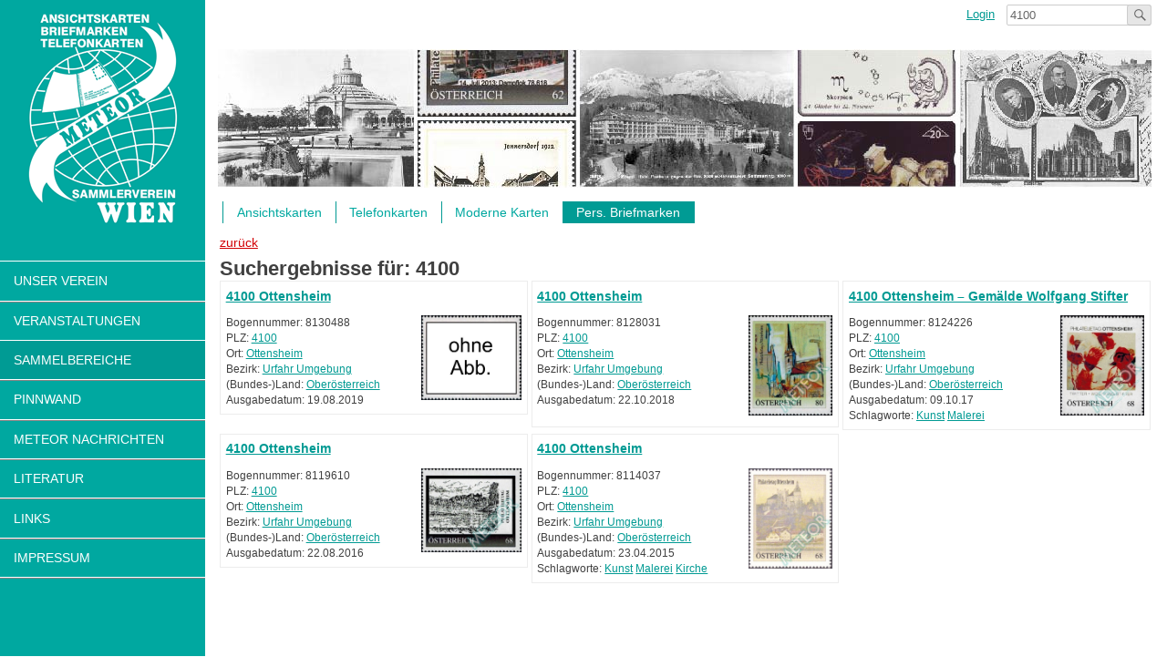

--- FILE ---
content_type: text/html; charset=UTF-8
request_url: http://www.meteor-sammlerverein.at/meteor/category/pers_briefmarke/?s=4100
body_size: 42754
content:
<!DOCTYPE html>
<html lang="de" class="no-js">
<head>
	<meta charset="UTF-8">
	<meta name="viewport" content="width=device-width, initial-scale=1">
	<link rel="profile" href="http://gmpg.org/xfn/11">
		<script>(function(html){html.className = html.className.replace(/\bno-js\b/,'js')})(document.documentElement);</script>
<title>Suchergebnisse für &#8222;4100&#8220; &#8211; Sammlerverein Meteor</title>
<meta name='robots' content='noindex,follow' />
<link rel='dns-prefetch' href='//fonts.googleapis.com' />
<link rel='dns-prefetch' href='//s.w.org' />
<link rel="alternate" type="application/rss+xml" title="Sammlerverein Meteor &raquo; Feed" href="http://www.meteor-sammlerverein.at/meteor/feed/" />
<link rel="alternate" type="application/rss+xml" title="Sammlerverein Meteor &raquo; Kommentar-Feed" href="http://www.meteor-sammlerverein.at/meteor/comments/feed/" />
<link rel="alternate" type="application/rss+xml" title="Sammlerverein Meteor &raquo; Pers. Briefmarken Kategorie-Feed" href="http://www.meteor-sammlerverein.at/meteor/category/pers_briefmarke/feed/" />
		<script type="text/javascript">
			window._wpemojiSettings = {"baseUrl":"https:\/\/s.w.org\/images\/core\/emoji\/2\/72x72\/","ext":".png","svgUrl":"https:\/\/s.w.org\/images\/core\/emoji\/2\/svg\/","svgExt":".svg","source":{"concatemoji":"http:\/\/www.meteor-sammlerverein.at\/meteor\/wp-includes\/js\/wp-emoji-release.min.js?ver=4.6.29"}};
			!function(e,o,t){var a,n,r;function i(e){var t=o.createElement("script");t.src=e,t.type="text/javascript",o.getElementsByTagName("head")[0].appendChild(t)}for(r=Array("simple","flag","unicode8","diversity","unicode9"),t.supports={everything:!0,everythingExceptFlag:!0},n=0;n<r.length;n++)t.supports[r[n]]=function(e){var t,a,n=o.createElement("canvas"),r=n.getContext&&n.getContext("2d"),i=String.fromCharCode;if(!r||!r.fillText)return!1;switch(r.textBaseline="top",r.font="600 32px Arial",e){case"flag":return(r.fillText(i(55356,56806,55356,56826),0,0),n.toDataURL().length<3e3)?!1:(r.clearRect(0,0,n.width,n.height),r.fillText(i(55356,57331,65039,8205,55356,57096),0,0),a=n.toDataURL(),r.clearRect(0,0,n.width,n.height),r.fillText(i(55356,57331,55356,57096),0,0),a!==n.toDataURL());case"diversity":return r.fillText(i(55356,57221),0,0),a=(t=r.getImageData(16,16,1,1).data)[0]+","+t[1]+","+t[2]+","+t[3],r.fillText(i(55356,57221,55356,57343),0,0),a!=(t=r.getImageData(16,16,1,1).data)[0]+","+t[1]+","+t[2]+","+t[3];case"simple":return r.fillText(i(55357,56835),0,0),0!==r.getImageData(16,16,1,1).data[0];case"unicode8":return r.fillText(i(55356,57135),0,0),0!==r.getImageData(16,16,1,1).data[0];case"unicode9":return r.fillText(i(55358,56631),0,0),0!==r.getImageData(16,16,1,1).data[0]}return!1}(r[n]),t.supports.everything=t.supports.everything&&t.supports[r[n]],"flag"!==r[n]&&(t.supports.everythingExceptFlag=t.supports.everythingExceptFlag&&t.supports[r[n]]);t.supports.everythingExceptFlag=t.supports.everythingExceptFlag&&!t.supports.flag,t.DOMReady=!1,t.readyCallback=function(){t.DOMReady=!0},t.supports.everything||(a=function(){t.readyCallback()},o.addEventListener?(o.addEventListener("DOMContentLoaded",a,!1),e.addEventListener("load",a,!1)):(e.attachEvent("onload",a),o.attachEvent("onreadystatechange",function(){"complete"===o.readyState&&t.readyCallback()})),(a=t.source||{}).concatemoji?i(a.concatemoji):a.wpemoji&&a.twemoji&&(i(a.twemoji),i(a.wpemoji)))}(window,document,window._wpemojiSettings);
		</script>
		<style type="text/css">
img.wp-smiley,
img.emoji {
	display: inline !important;
	border: none !important;
	box-shadow: none !important;
	height: 1em !important;
	width: 1em !important;
	margin: 0 .07em !important;
	vertical-align: -0.1em !important;
	background: none !important;
	padding: 0 !important;
}
</style>
<link rel='stylesheet' id='dashicons-css'  href='http://www.meteor-sammlerverein.at/meteor/wp-includes/css/dashicons.min.css?ver=4.6.29' type='text/css' media='all' />
<link rel='stylesheet' id='thickbox-css'  href='http://www.meteor-sammlerverein.at/meteor/wp-includes/js/thickbox/thickbox.css?ver=4.6.29' type='text/css' media='all' />
<link rel='stylesheet' id='events-manager-css'  href='http://www.meteor-sammlerverein.at/meteor/wp-content/plugins/events-manager/includes/css/events_manager.css?ver=5.6624' type='text/css' media='all' />
<link rel='stylesheet' id='bwg_frontend-css'  href='http://www.meteor-sammlerverein.at/meteor/wp-content/plugins/photo-gallery/css/bwg_frontend.css?ver=1.3.27' type='text/css' media='all' />
<link rel='stylesheet' id='bwg_font-awesome-css'  href='http://www.meteor-sammlerverein.at/meteor/wp-content/plugins/photo-gallery/css/font-awesome/font-awesome.css?ver=4.6.3' type='text/css' media='all' />
<link rel='stylesheet' id='bwg_mCustomScrollbar-css'  href='http://www.meteor-sammlerverein.at/meteor/wp-content/plugins/photo-gallery/css/jquery.mCustomScrollbar.css?ver=1.3.27' type='text/css' media='all' />
<link rel='stylesheet' id='bwg_sumoselect-css'  href='http://www.meteor-sammlerverein.at/meteor/wp-content/plugins/photo-gallery/css/sumoselect.css?ver=3.0.2' type='text/css' media='all' />
<link rel='stylesheet' id='search-filter-plugin-styles-css'  href='http://www.meteor-sammlerverein.at/meteor/wp-content/plugins/search-filter-pro/public/assets/css/search-filter.min.css?ver=2.2.0' type='text/css' media='all' />
<link rel='stylesheet' id='twentysixteen-fonts-css'  href='https://fonts.googleapis.com/css?family=Merriweather%3A400%2C700%2C900%2C400italic%2C700italic%2C900italic%7CMontserrat%3A400%2C700%7CInconsolata%3A400&#038;subset=latin%2Clatin-ext' type='text/css' media='all' />
<link rel='stylesheet' id='genericons-css'  href='http://www.meteor-sammlerverein.at/meteor/wp-content/themes/meteor/genericons/genericons.css?ver=3.4.1' type='text/css' media='all' />
<link rel='stylesheet' id='twentysixteen-style-css'  href='http://www.meteor-sammlerverein.at/meteor/wp-content/themes/meteor/style.css?ver=4.6.29' type='text/css' media='all' />
<!--[if lt IE 10]>
<link rel='stylesheet' id='twentysixteen-ie-css'  href='http://www.meteor-sammlerverein.at/meteor/wp-content/themes/meteor/css/ie.css?ver=20160412' type='text/css' media='all' />
<![endif]-->
<!--[if lt IE 9]>
<link rel='stylesheet' id='twentysixteen-ie8-css'  href='http://www.meteor-sammlerverein.at/meteor/wp-content/themes/meteor/css/ie8.css?ver=20160412' type='text/css' media='all' />
<![endif]-->
<!--[if lt IE 8]>
<link rel='stylesheet' id='twentysixteen-ie7-css'  href='http://www.meteor-sammlerverein.at/meteor/wp-content/themes/meteor/css/ie7.css?ver=20160412' type='text/css' media='all' />
<![endif]-->
<script type='text/javascript' src='http://www.meteor-sammlerverein.at/meteor/wp-includes/js/jquery/jquery.js?ver=1.12.4'></script>
<script type='text/javascript' src='http://www.meteor-sammlerverein.at/meteor/wp-includes/js/jquery/jquery-migrate.min.js?ver=1.4.1'></script>
<script type='text/javascript' src='http://www.meteor-sammlerverein.at/meteor/wp-includes/js/jquery/ui/core.min.js?ver=1.11.4'></script>
<script type='text/javascript' src='http://www.meteor-sammlerverein.at/meteor/wp-includes/js/jquery/ui/widget.min.js?ver=1.11.4'></script>
<script type='text/javascript' src='http://www.meteor-sammlerverein.at/meteor/wp-includes/js/jquery/ui/position.min.js?ver=1.11.4'></script>
<script type='text/javascript' src='http://www.meteor-sammlerverein.at/meteor/wp-includes/js/jquery/ui/mouse.min.js?ver=1.11.4'></script>
<script type='text/javascript' src='http://www.meteor-sammlerverein.at/meteor/wp-includes/js/jquery/ui/sortable.min.js?ver=1.11.4'></script>
<script type='text/javascript' src='http://www.meteor-sammlerverein.at/meteor/wp-includes/js/jquery/ui/datepicker.min.js?ver=1.11.4'></script>
<script type='text/javascript'>
jQuery(document).ready(function(jQuery){jQuery.datepicker.setDefaults({"closeText":"Schlie\u00dfen","currentText":"Heute","monthNames":["Januar","Februar","M\u00e4rz","April","Mai","Juni","Juli","August","September","Oktober","November","Dezember"],"monthNamesShort":["Jan","Feb","Mrz","Apr","Mai","Jun","Jul","Aug","Sep","Okt","Nov","Dez"],"nextText":"Weiter","prevText":"Vorherige","dayNames":["Sonntag","Montag","Dienstag","Mittwoch","Donnerstag","Freitag","Samstag"],"dayNamesShort":["So","Mo","Di","Mi","Do","Fr","Sa"],"dayNamesMin":["S","M","D","M","D","F","S"],"dateFormat":"d. MM yy","firstDay":1,"isRTL":false});});
</script>
<script type='text/javascript' src='http://www.meteor-sammlerverein.at/meteor/wp-includes/js/jquery/ui/menu.min.js?ver=1.11.4'></script>
<script type='text/javascript' src='http://www.meteor-sammlerverein.at/meteor/wp-includes/js/wp-a11y.min.js?ver=4.6.29'></script>
<script type='text/javascript'>
/* <![CDATA[ */
var uiAutocompleteL10n = {"noResults":"Keine Suchergebnisse.","oneResult":"1 Ergebnis gefunden. Benutze die Pfeiltasten zum Navigieren.","manyResults":"%d Ergebnisse gefunden. Benutze die Pfeiltasten zum Navigieren."};
/* ]]> */
</script>
<script type='text/javascript' src='http://www.meteor-sammlerverein.at/meteor/wp-includes/js/jquery/ui/autocomplete.min.js?ver=1.11.4'></script>
<script type='text/javascript' src='http://www.meteor-sammlerverein.at/meteor/wp-includes/js/jquery/ui/resizable.min.js?ver=1.11.4'></script>
<script type='text/javascript' src='http://www.meteor-sammlerverein.at/meteor/wp-includes/js/jquery/ui/draggable.min.js?ver=1.11.4'></script>
<script type='text/javascript' src='http://www.meteor-sammlerverein.at/meteor/wp-includes/js/jquery/ui/button.min.js?ver=1.11.4'></script>
<script type='text/javascript' src='http://www.meteor-sammlerverein.at/meteor/wp-includes/js/jquery/ui/dialog.min.js?ver=1.11.4'></script>
<script type='text/javascript'>
/* <![CDATA[ */
var EM = {"ajaxurl":"http:\/\/www.meteor-sammlerverein.at\/meteor\/wp-admin\/admin-ajax.php","locationajaxurl":"http:\/\/www.meteor-sammlerverein.at\/meteor\/wp-admin\/admin-ajax.php?action=locations_search","firstDay":"1","locale":"de","dateFormat":"dd.mm.yy","ui_css":"http:\/\/www.meteor-sammlerverein.at\/meteor\/wp-content\/plugins\/events-manager\/includes\/css\/jquery-ui.min.css","show24hours":"1","is_ssl":"","google_maps_api":"AIzaSyCAiUtiry9kxtn8KNC820V20eg2_XB8J7c","txt_search":"Suche","txt_searching":"Suche...","txt_loading":"Lade...","locale_data":{"closeText":"schlie\u00dfen","prevText":"<zur\u00fcck","nextText":"Vor>","currentText":"heute","monthNames":["Januar","Februar","M\u00e4rz","April","Mai","Juni","Juli","August","September","Oktober","November","Dezember"],"monthNamesShort":["Jan","Feb","M\u00e4r","Apr","Mai","Jun","Jul","Aug","Sep","Okt","Nov","Dez"],"dayNames":["Sonntag","Montag","Dienstag","Mittwoch","Donnerstag","Freitag","Samstag"],"dayNamesShort":["So","Mo","Di","Mi","Do","Fr","Sa"],"dayNamesMin":["So","Mo","Di","Mi","Do","Fr","Sa"],"weekHeader":"Wo","dateFormat":"dd.mm.yy","firstDay":1,"isRTL":false,"showMonthAfterYear":false,"yearSuffix":""}};
/* ]]> */
</script>
<script type='text/javascript' src='http://www.meteor-sammlerverein.at/meteor/wp-content/plugins/events-manager/includes/js/events-manager.js?ver=5.6624'></script>
<script type='text/javascript' src='http://www.meteor-sammlerverein.at/meteor/wp-content/plugins/photo-gallery/js/bwg_frontend.js?ver=1.3.27'></script>
<script type='text/javascript'>
/* <![CDATA[ */
var bwg_objectsL10n = {"bwg_select_tag":"Select Tag","bwg_search":"Suchen"};
/* ]]> */
</script>
<script type='text/javascript' src='http://www.meteor-sammlerverein.at/meteor/wp-content/plugins/photo-gallery/js/jquery.sumoselect.min.js?ver=3.0.2'></script>
<script type='text/javascript' src='http://www.meteor-sammlerverein.at/meteor/wp-content/plugins/photo-gallery/js/jquery.mobile.js?ver=1.3.27'></script>
<script type='text/javascript' src='http://www.meteor-sammlerverein.at/meteor/wp-content/plugins/photo-gallery/js/jquery.mCustomScrollbar.concat.min.js?ver=1.3.27'></script>
<script type='text/javascript' src='http://www.meteor-sammlerverein.at/meteor/wp-content/plugins/photo-gallery/js/jquery.fullscreen-0.4.1.js?ver=0.4.1'></script>
<script type='text/javascript'>
/* <![CDATA[ */
var bwg_objectL10n = {"bwg_field_required":"field is required.","bwg_mail_validation":"Dies ist keine g\u00fcltige E-Mail-Adresse.","bwg_search_result":"Es gibt keine Bilder, die ihrer Suche entsprechen."};
/* ]]> */
</script>
<script type='text/javascript' src='http://www.meteor-sammlerverein.at/meteor/wp-content/plugins/photo-gallery/js/bwg_gallery_box.js?ver=1.3.27'></script>
<script type='text/javascript'>
/* <![CDATA[ */
var SF_LDATA = {"ajax_url":"http:\/\/www.meteor-sammlerverein.at\/meteor\/wp-admin\/admin-ajax.php","home_url":"http:\/\/www.meteor-sammlerverein.at\/meteor\/"};
/* ]]> */
</script>
<script type='text/javascript' src='http://www.meteor-sammlerverein.at/meteor/wp-content/plugins/search-filter-pro/public/assets/js/search-filter-build.min.js?ver=2.2.0'></script>
<script type='text/javascript' src='http://www.meteor-sammlerverein.at/meteor/wp-content/plugins/search-filter-pro/public/assets/js/chosen.jquery.min.js?ver=2.2.0'></script>
<!--[if lt IE 9]>
<script type='text/javascript' src='http://www.meteor-sammlerverein.at/meteor/wp-content/themes/meteor/js/html5.js?ver=3.7.3'></script>
<![endif]-->
<link rel='https://api.w.org/' href='http://www.meteor-sammlerverein.at/meteor/wp-json/' />
<link rel="EditURI" type="application/rsd+xml" title="RSD" href="http://www.meteor-sammlerverein.at/meteor/xmlrpc.php?rsd" />
<link rel="wlwmanifest" type="application/wlwmanifest+xml" href="http://www.meteor-sammlerverein.at/meteor/wp-includes/wlwmanifest.xml" /> 
<meta name="generator" content="WordPress 4.6.29" />
<link rel="icon" href="http://www.meteor-sammlerverein.at/meteor/wp-content/uploads/2016/06/cropped-Logo-M-32x32.png" sizes="32x32" />
<link rel="icon" href="http://www.meteor-sammlerverein.at/meteor/wp-content/uploads/2016/06/cropped-Logo-M-192x192.png" sizes="192x192" />
<link rel="apple-touch-icon-precomposed" href="http://www.meteor-sammlerverein.at/meteor/wp-content/uploads/2016/06/cropped-Logo-M-180x180.png" />
<meta name="msapplication-TileImage" content="http://www.meteor-sammlerverein.at/meteor/wp-content/uploads/2016/06/cropped-Logo-M-270x270.png" />
</head>

<body class="archive search search-results category category-pers_briefmarke category-118 group-blog no-sidebar hfeed">
<div id="page" class="site">
	<div class="site-inner clearfix">
		<a class="skip-link screen-reader-text" href="#content">Zum Inhalt springen</a>

					<div class="user-navigation-container">
				
					<nav id="users-navigation" class="users-navigation" role="navigation" aria-label="Social-Links-Menü">
						<div class="menu-userverwaltung-container"><ul id="menu-userverwaltung" class="users-menu"><li id="menu-item-36" class="menu-item menu-item-type-post_type menu-item-object-page menu-item-36"><a href="http://www.meteor-sammlerverein.at/meteor/login/">Login</a></li>
</ul></div>					</nav><!-- .social-navigation -->
					 
<form role="search" method="get" class="search-form" action="http://www.meteor-sammlerverein.at/meteor/">
	<label>
		<span class="screen-reader-text">Suche nach:</span>
		<input type="search" class="search-field" placeholder="Suche&#160;&hellip;" value="4100" name="s" />
	</label>
	<button type="submit" class="search-submit"><span class="screen-reader-text">Suche</span></button>
</form>

			</div>
		
		<header id="masthead" class="site-header" role="banner">
			<div class="site-header-main">
				

				<div class="site-branding">
					
											<p class="site-title"><a href="http://www.meteor-sammlerverein.at/meteor/" rel="home">Sammlerverein Meteor</a></p>
									</div><!-- .site-branding -->

									<button id="menu-toggle" class="menu-toggle">Menü</button>

					<div id="site-header-menu" class="site-header-menu">
													<nav id="site-navigation" class="main-navigation" role="navigation" aria-label="Primäres Menü">
								<div class="menu-hauptmenue-container"><ul id="menu-hauptmenue" class="primary-menu"><li id="menu-item-53" class="menu-item menu-item-type-post_type menu-item-object-page menu-item-has-children menu-item-53"><a href="http://www.meteor-sammlerverein.at/meteor/unser-verein/">Unser Verein</a>
<ul class="sub-menu">
	<li id="menu-item-73" class="menu-item menu-item-type-post_type menu-item-object-page menu-item-73"><a href="http://www.meteor-sammlerverein.at/meteor/unser-verein/vereinsziele/">Vereinsziele</a></li>
	<li id="menu-item-82" class="menu-item menu-item-type-post_type menu-item-object-page menu-item-82"><a href="http://www.meteor-sammlerverein.at/meteor/unser-verein/vereinslokal/">Vereinslokal</a></li>
	<li id="menu-item-80" class="menu-item menu-item-type-post_type menu-item-object-page menu-item-80"><a href="http://www.meteor-sammlerverein.at/meteor/unser-verein/vereinsgeschichte/">Vereinsgeschichte</a></li>
	<li id="menu-item-81" class="menu-item menu-item-type-post_type menu-item-object-page menu-item-81"><a href="http://www.meteor-sammlerverein.at/meteor/unser-verein/vorstand/">Vorstand</a></li>
	<li id="menu-item-122" class="menu-item menu-item-type-post_type menu-item-object-page menu-item-122"><a href="http://www.meteor-sammlerverein.at/meteor/unser-verein/sammlertreffen/">Sammlertreffen</a></li>
	<li id="menu-item-17243" class="menu-item menu-item-type-post_type menu-item-object-page menu-item-17243"><a href="http://www.meteor-sammlerverein.at/meteor/unser-verein/vereinsausfluege/">Vereinsausflüge</a></li>
</ul>
</li>
<li id="menu-item-104" class="menu-item menu-item-type-post_type menu-item-object-page menu-item-has-children menu-item-104"><a href="http://www.meteor-sammlerverein.at/meteor/veranstaltungen/">Veranstaltungen</a>
<ul class="sub-menu">
	<li id="menu-item-21020" class="menu-item menu-item-type-taxonomy menu-item-object-event-categories menu-item-21020"><a href="http://www.meteor-sammlerverein.at/meteor/veranstaltungen/kategorie/meteortreffen/">Meteor-Sammlertreffen</a></li>
	<li id="menu-item-21019" class="menu-item menu-item-type-taxonomy menu-item-object-event-categories menu-item-21019"><a href="http://www.meteor-sammlerverein.at/meteor/veranstaltungen/kategorie/sammlerboerse/">Sammlerbörsen</a></li>
	<li id="menu-item-21017" class="menu-item menu-item-type-taxonomy menu-item-object-event-categories menu-item-21017"><a href="http://www.meteor-sammlerverein.at/meteor/veranstaltungen/kategorie/tauschtage/">Ständige Tauschtage</a></li>
	<li id="menu-item-233" class="menu-item menu-item-type-post_type menu-item-object-page menu-item-233"><a href="http://www.meteor-sammlerverein.at/meteor/veranstaltungen/alleveranstaltungen/">alle Veranstaltungen</a></li>
</ul>
</li>
<li id="menu-item-95" class="menu-item menu-item-type-post_type menu-item-object-page current-menu-ancestor current-menu-parent current_page_parent current_page_ancestor menu-item-has-children menu-item-95"><a href="http://www.meteor-sammlerverein.at/meteor/sammelobjekt/">Sammelbereiche</a>
<ul class="sub-menu">
	<li id="menu-item-21014" class="menu-item menu-item-type-taxonomy menu-item-object-category menu-item-21014"><a href="http://www.meteor-sammlerverein.at/meteor/category/ansichtskarte/">Ansichtskarten</a></li>
	<li id="menu-item-21893" class="menu-item menu-item-type-taxonomy menu-item-object-category menu-item-21893"><a href="http://www.meteor-sammlerverein.at/meteor/category/telefonkarte/">Telefonkarten</a></li>
	<li id="menu-item-49213" class="menu-item menu-item-type-taxonomy menu-item-object-category menu-item-49213"><a href="http://www.meteor-sammlerverein.at/meteor/category/moderne-karten/">Moderne Karten</a></li>
	<li id="menu-item-21894" class="menu-item menu-item-type-taxonomy menu-item-object-category current-menu-item menu-item-21894"><a href="http://www.meteor-sammlerverein.at/meteor/category/pers_briefmarke/">Pers. Briefmarken</a></li>
</ul>
</li>
<li id="menu-item-94" class="menu-item menu-item-type-post_type menu-item-object-page menu-item-has-children menu-item-94"><a href="http://www.meteor-sammlerverein.at/meteor/pinnwand/">Pinnwand</a>
<ul class="sub-menu">
	<li id="menu-item-49216" class="menu-item menu-item-type-taxonomy menu-item-object-category menu-item-49216"><a href="http://www.meteor-sammlerverein.at/meteor/category/pinnwand/">alle Beiträge</a></li>
	<li id="menu-item-59692" class="menu-item menu-item-type-custom menu-item-object-custom menu-item-59692"><a href="http://www.meteor-sammlerverein.at/meteor/tag/suche/">Suche</a></li>
	<li id="menu-item-59693" class="menu-item menu-item-type-custom menu-item-object-custom menu-item-59693"><a href="http://www.meteor-sammlerverein.at/meteor/tag/kaufe/">Kaufe</a></li>
	<li id="menu-item-59694" class="menu-item menu-item-type-custom menu-item-object-custom menu-item-59694"><a href="http://www.meteor-sammlerverein.at/meteor/tag/verkaufe/">Verkaufe</a></li>
	<li id="menu-item-59695" class="menu-item menu-item-type-custom menu-item-object-custom menu-item-59695"><a href="http://www.meteor-sammlerverein.at/meteor/tag/tausche/">Tausche</a></li>
	<li id="menu-item-59700" class="menu-item menu-item-type-post_type menu-item-object-page menu-item-59700"><a href="http://www.meteor-sammlerverein.at/meteor/beitrag-erstellen/">Beitrag erstellen</a></li>
</ul>
</li>
<li id="menu-item-93" class="menu-item menu-item-type-post_type menu-item-object-page menu-item-has-children menu-item-93"><a href="http://www.meteor-sammlerverein.at/meteor/meteor-nachrichten/">Meteor Nachrichten</a>
<ul class="sub-menu">
	<li id="menu-item-21981" class="menu-item menu-item-type-taxonomy menu-item-object-category menu-item-21981"><a href="http://www.meteor-sammlerverein.at/meteor/category/nachrichten/nachrichten_aktuell/">Aktuell</a></li>
	<li id="menu-item-21982" class="menu-item menu-item-type-taxonomy menu-item-object-category menu-item-21982"><a href="http://www.meteor-sammlerverein.at/meteor/category/nachrichten/nachrichten_archiv/">Archiv</a></li>
</ul>
</li>
<li id="menu-item-49201" class="menu-item menu-item-type-taxonomy menu-item-object-category menu-item-49201"><a href="http://www.meteor-sammlerverein.at/meteor/category/literatur/">Literatur</a></li>
<li id="menu-item-53392" class="menu-item menu-item-type-post_type menu-item-object-page menu-item-53392"><a href="http://www.meteor-sammlerverein.at/meteor/links/">Links</a></li>
<li id="menu-item-68" class="menu-item menu-item-type-post_type menu-item-object-page menu-item-68"><a href="http://www.meteor-sammlerverein.at/meteor/impressum/">Impressum</a></li>
</ul></div>							</nav><!-- .main-navigation -->
						
					</div><!-- .site-header-menu -->
							</div><!-- .site-header-main -->

					</header>
		<script>
				window.onload = function(){
				 // Sammelbereiche - menü bzw. Submenü highlighten wenn untercategorien aktiv sind
					if (window.location.href.indexOf("category") != -1){

						if (window.location.href.indexOf("ansichtskarte") != -1){
							document.getElementById("menu-item-95").classList.add('current-menu-ancestor', 'current-menu-parent', 'current_page_parent', 'current_page_ancestor');
							document.getElementById("menu-item-21014").classList.add('current-menu-ancestor', 'current-menu-parent', 'current_page_parent', 'current_page_ancestor');
						} else if( window.location.href.indexOf("telefonkarte") != -1 ){
							document.getElementById("menu-item-95").classList.add('current-menu-ancestor', 'current-menu-parent', 'current_page_parent', 'current_page_ancestor');
							document.getElementById("menu-item-21893").classList.add('current-menu-ancestor', 'current-menu-parent', 'current_page_parent', 'current_page_ancestor');
						} else if(window.location.href.indexOf("gutscheinkarte") != -1) {
							document.getElementById("menu-item-95").classList.add('current-menu-ancestor', 'current-menu-parent', 'current_page_parent', 'current_page_ancestor');
							document.getElementById("menu-item-21338").classList.add('current-menu-ancestor', 'current-menu-parent', 'current_page_parent', 'current_page_ancestor');
						} else if(window.location.href.indexOf("pers_briefmarke") != -1){
							document.getElementById("menu-item-95").classList.add('current-menu-ancestor', 'current-menu-parent', 'current_page_parent', 'current_page_ancestor');
							document.getElementById("menu-item-21894").classList.add('current-menu-ancestor', 'current-menu-parent', 'current_page_parent', 'current_page_ancestor');
						}else{
							console.log('no cat');
						}
					}else if(window.location.href.indexOf("kategorie") != -1){
						if (window.location.href.indexOf("meteortreffen") != -1){
							document.getElementById("menu-item-21020").classList.add('current-menu-ancestor', 'current-menu-parent', 'current_page_parent', 'current_page_ancestor');
						} else if( window.location.href.indexOf("sammlerboerse") != -1 ){
							document.getElementById("menu-item-21019").classList.add('current-menu-ancestor', 'current-menu-parent', 'current_page_parent', 'current_page_ancestor');
						} else if(window.location.href.indexOf("tauschtage") != -1) {
							document.getElementById("menu-item-21017").classList.add('current-menu-ancestor', 'current-menu-parent', 'current_page_parent', 'current_page_ancestor');
						}
					}
				}
		</script>
		<!-- .site-header 

		--><div id="content" class="site-content">

	<section id="primary" class="content-area">
		<main id="main" class="site-main" role="main">

		
			<header class="page-header">
				<h1 class="page-title">Suchergebnisse für: <span>4100</span></h1>
			</header><!-- .page-header -->

			<article id="post-129546" class="gitter post-129546 sammelobjekt type-sammelobjekt status-publish hentry category-pers_briefmarke category-pers_briefmarke_philatelietage"	>
	<header class="entry-header">
		<h2 class="entry-title"><a href="http://www.meteor-sammlerverein.at/meteor/sammelobjekt/4100-ottensheim-4/" rel="bookmark">4100  Ottensheim</a></h2>	</header><!-- .entry-header -->

	
		<div class="entry-content">
		<p><img class="alignnone size-full wp-image-56159" src="http://www.meteor-sammlerverein.at/meteor/wp-content/uploads/2017/01/BM-ohne-Abb.jpg" alt="_BM ohne Abb" width="504" height="423" srcset="http://www.meteor-sammlerverein.at/meteor/wp-content/uploads/2017/01/BM-ohne-Abb.jpg 504w, http://www.meteor-sammlerverein.at/meteor/wp-content/uploads/2017/01/BM-ohne-Abb-300x252.jpg 300w" sizes="(max-width: 504px) 85vw, 504px" /></p>
<p>Bogennummer: 8130488<p/><p>PLZ: <a href="http://www.meteor-sammlerverein.at/meteor/category/pers_briefmarke/?s=4100">4100</a><p/><p>Ort: <a href="http://www.meteor-sammlerverein.at/meteor/category/pers_briefmarke/?s=Ottensheim">Ottensheim</a><p/><p>Bezirk: <a href="http://www.meteor-sammlerverein.at/meteor/category/pers_briefmarke/?s=Urfahr Umgebung">Urfahr Umgebung</a><p/><p>(Bundes-)Land: <a href="http://www.meteor-sammlerverein.at/meteor/category/pers_briefmarke/?s=Oberösterreich">Oberösterreich</a><p/><p>Ausgabedatum: 19.08.2019<p/>	</div>

	
		
	</article><!-- #post-## -->

<article id="post-124098" class="gitter post-124098 sammelobjekt type-sammelobjekt status-publish hentry category-pers_briefmarke category-pers_briefmarke_philatelietage"	>
	<header class="entry-header">
		<h2 class="entry-title"><a href="http://www.meteor-sammlerverein.at/meteor/sammelobjekt/4100-ottensheim-3/" rel="bookmark">4100  Ottensheim</a></h2>	</header><!-- .entry-header -->

	
		<div class="entry-content">
		<p><img src="http://www.meteor-sammlerverein.at/meteor/wp-content/uploads/2018/12/mmpht_8128031.jpg"    /></p>
<p>Bogennummer: 8128031<p/><p>PLZ: <a href="http://www.meteor-sammlerverein.at/meteor/category/pers_briefmarke/?s=4100">4100</a><p/><p>Ort: <a href="http://www.meteor-sammlerverein.at/meteor/category/pers_briefmarke/?s=Ottensheim">Ottensheim</a><p/><p>Bezirk: <a href="http://www.meteor-sammlerverein.at/meteor/category/pers_briefmarke/?s=Urfahr Umgebung">Urfahr Umgebung</a><p/><p>(Bundes-)Land: <a href="http://www.meteor-sammlerverein.at/meteor/category/pers_briefmarke/?s=Oberösterreich">Oberösterreich</a><p/><p>Ausgabedatum: 22.10.2018<p/>	</div>

	
		
	</article><!-- #post-## -->

<article id="post-87828" class="gitter post-87828 sammelobjekt type-sammelobjekt status-publish hentry category-pers_briefmarke category-pers_briefmarke_philatelietage"	>
	<header class="entry-header">
		<h2 class="entry-title"><a href="http://www.meteor-sammlerverein.at/meteor/sammelobjekt/4100-ottensheim-gemaelde-wolfgang-stifter/" rel="bookmark">4100  Ottensheim &#8211; Gemälde Wolfgang Stifter</a></h2>	</header><!-- .entry-header -->

	
		<div class="entry-content">
		<p><img src="http://www.meteor-sammlerverein.at/meteor/wp-content/uploads/2017/11/mmpht_8124226.jpg"    /></p>
<p>Bogennummer: 8124226<p/><p>PLZ: <a href="http://www.meteor-sammlerverein.at/meteor/category/pers_briefmarke/?s=4100">4100</a><p/><p>Ort: <a href="http://www.meteor-sammlerverein.at/meteor/category/pers_briefmarke/?s=Ottensheim">Ottensheim</a><p/><p>Bezirk: <a href="http://www.meteor-sammlerverein.at/meteor/category/pers_briefmarke/?s=Urfahr Umgebung">Urfahr Umgebung</a><p/><p>(Bundes-)Land: <a href="http://www.meteor-sammlerverein.at/meteor/category/pers_briefmarke/?s=Oberösterreich">Oberösterreich</a><p/><p>Ausgabedatum: 09.10.17<p/><p>Schlagworte: <a href="http://www.meteor-sammlerverein.at/meteor/category/pers_briefmarke/?s=Kunst">Kunst</a> <a href="http://www.meteor-sammlerverein.at/meteor/category/pers_briefmarke/?s=Malerei">Malerei</a> <p/>	</div>

	
		
	</article><!-- #post-## -->

<article id="post-81238" class="gitter post-81238 sammelobjekt type-sammelobjekt status-publish hentry category-pers_briefmarke category-pers_briefmarke_philatelietage"	>
	<header class="entry-header">
		<h2 class="entry-title"><a href="http://www.meteor-sammlerverein.at/meteor/sammelobjekt/4100-ottensheim-2/" rel="bookmark">4100  Ottensheim</a></h2>	</header><!-- .entry-header -->

	
		<div class="entry-content">
		<p><img src="http://www.meteor-sammlerverein.at/meteor/wp-content/uploads/2017/03/mmpht_8119610.jpg"    /></p>
<p>Bogennummer: 8119610<p/><p>PLZ: <a href="http://www.meteor-sammlerverein.at/meteor/category/pers_briefmarke/?s=4100">4100</a><p/><p>Ort: <a href="http://www.meteor-sammlerverein.at/meteor/category/pers_briefmarke/?s=Ottensheim">Ottensheim</a><p/><p>Bezirk: <a href="http://www.meteor-sammlerverein.at/meteor/category/pers_briefmarke/?s=Urfahr Umgebung">Urfahr Umgebung</a><p/><p>(Bundes-)Land: <a href="http://www.meteor-sammlerverein.at/meteor/category/pers_briefmarke/?s=Oberösterreich">Oberösterreich</a><p/><p>Ausgabedatum: 22.08.2016<p/>	</div>

	
		
	</article><!-- #post-## -->

<article id="post-80603" class="gitter post-80603 sammelobjekt type-sammelobjekt status-publish hentry category-pers_briefmarke category-pers_briefmarke_philatelietage"	>
	<header class="entry-header">
		<h2 class="entry-title"><a href="http://www.meteor-sammlerverein.at/meteor/sammelobjekt/4100-ottensheim/" rel="bookmark">4100  Ottensheim</a></h2>	</header><!-- .entry-header -->

	
		<div class="entry-content">
		<p><img src="http://www.meteor-sammlerverein.at/meteor/wp-content/uploads/2017/03/mmpht_8114037.jpg"    /></p>
<p>Bogennummer: 8114037<p/><p>PLZ: <a href="http://www.meteor-sammlerverein.at/meteor/category/pers_briefmarke/?s=4100">4100</a><p/><p>Ort: <a href="http://www.meteor-sammlerverein.at/meteor/category/pers_briefmarke/?s=Ottensheim">Ottensheim</a><p/><p>Bezirk: <a href="http://www.meteor-sammlerverein.at/meteor/category/pers_briefmarke/?s=Urfahr Umgebung">Urfahr Umgebung</a><p/><p>(Bundes-)Land: <a href="http://www.meteor-sammlerverein.at/meteor/category/pers_briefmarke/?s=Oberösterreich">Oberösterreich</a><p/><p>Ausgabedatum: 23.04.2015<p/><p>Schlagworte: <a href="http://www.meteor-sammlerverein.at/meteor/category/pers_briefmarke/?s=Kunst">Kunst</a> <a href="http://www.meteor-sammlerverein.at/meteor/category/pers_briefmarke/?s=Malerei">Malerei</a> <a href="http://www.meteor-sammlerverein.at/meteor/category/pers_briefmarke/?s=Kirche">Kirche</a> <p/>	</div>

	
		
	</article><!-- #post-## -->


		</main><!-- .site-main -->
	</section><!-- .content-area -->



		</div><!-- .site-content -->
	</div><!-- .site-inner -->
</div><!-- .site -->

<script>
	jQuery('.bemerkung').each(function(){ jQuery(this).hide() });

	var viewCookie = readCookie('m_pref_view');
	if(viewCookie == 'list'){
		jQuery('.archive .sammelobjekt:not(.variante-v) img, .search .sammelobjekt:not(.variante-v) img').wrap( '<a class="thickbox" rel="page"></div>' );
		jQuery('.thickbox').parent('p').addClass('thickbox-container');
	}else{
		jQuery('.archive .sammelobjekt:not(.variante-v) img:first-child, .search .sammelobjekt:not(.variante-v) img:first-child').wrap( '<a class="thickbox" rel="page"></div>' );
	}
	jQuery('.single .sammelobjekt img').wrap( '<a class="thickbox" rel="page"></div>' );

	jQuery('a.thickbox img').each(function(key,elem){
    	jQuery(this).parent().attr('href',jQuery(this).attr('src'));
	});

	jQuery('input[name=_sf_submit]').on('click', function(){
		jQuery('.archive .sammelobjekt:not(.variante-v) img:first-child, .search .sammelobjekt:not(.variante-v) img:first-child').wrap( '<a class="thickbox" rel="page"></div>' );
		jQuery('.single .sammelobjekt img').wrap( '<a class="thickbox" rel="page"></div>' );

		jQuery('a.thickbox img').each(function(key,elem){
	    	jQuery(this).parent().attr('href',jQuery(this).attr('src'));
		});		
	})




	jQuery('.search-results .site-main').prepend('<div class="back-button"><a href="javascript:history.back()">zur&uuml;ck</a></div>');
	
	// jQuery('#fep-category').find('option').each(function(){
	// 	if(jQuery(this).val() !== "191" && jQuery(this).val() !== "192" && jQuery(this).val() !== "193" && jQuery(this).val() !== "194" && jQuery(this).val() !== "195"){
	// 		jQuery(this).remove();
	// 	}
	// });
	jQuery('#fep-category option[value="191"]').prop('selected', true);
	jQuery('#fep-category').prop('disabled', true);

	if(getUrlParameter('sfid') ){
		jQuery('body').addClass('searchresult');

		// MENÜS
		//Hauptmenü
		jQuery('#menu-item-95').addClass('current-menu-ancestor current-menu-parent current_page_parent current_page_ancestor');
		
		//Submenü
		//Ansichtskarte
		if( getUrlParameter('_sft_category') == 'ansichtskarte' || getUrlParameter('_sft_category') == 'motivkarte' || getUrlParameter('_sft_category') == 'topografische_karte' ){
			jQuery('#menu-item-21014').addClass('current-menu-ancestor current-menu-parent current_page_parent current_page_ancestor');
		}
		//Telefonkarte
		if( getUrlParameter('_sft_category') == 'telefonkarte' || getUrlParameter('_sft_category') == 'callingcards' || getUrlParameter('_sft_category') == 'gsm_karten' || getUrlParameter('_sft_category') == 'ladebon' ){
			jQuery('#menu-item-21893').addClass('current-menu-ancestor current-menu-parent current_page_parent current_page_ancestor');
		}
		//Moderne Karten
		if( getUrlParameter('_sft_category') == 'moderne-karten' || getUrlParameter('_sft_category') == 'bank-karten' || getUrlParameter('_sft_category') == 'gutscheinkarte' || getUrlParameter('_sft_category') == 'hotelkarten'|| getUrlParameter('_sft_category') == 'kundenvorteilskarten' || getUrlParameter('_sft_category') == 'mitgliedskarten' ){
			jQuery('#menu-item-49213').addClass('current-menu-ancestor current-menu-parent current_page_parent current_page_ancestor');
		}
		// Briefmarken
		if( getUrlParameter('_sft_category') == 'pers_briefmarke' || getUrlParameter('_sft_category') == 'pers_briefmarke_philatelietage' || getUrlParameter('_sft_category') == 'pers_briefmarke_privat' ){
			jQuery('#menu-item-21894').addClass('current-menu-ancestor current-menu-parent current_page_parent current_page_ancestor');
		}

	}

	jQuery('.searchandfilter').on('submit', function(){
		if(jQuery('.sf_date_field input:last').val() == ''){
			var date = new Date();
			var day = date.getDate();
			if(day < 10){ day = '0'+day;}
			var month = (date.getMonth() + 1);
			if(month < 10){ month = '0'+month;}
			var today =  day + '/' + month + '/' +  date.getFullYear();
			jQuery('.sf_date_field input:last').val(today) 
		}else if(jQuery('.sf_date_field input:first').val() == ''){
			jQuery('.sf_date_field input:last').val();
		} 

	})


	function getUrlParameter(sParam) {
	    var sPageURL = decodeURIComponent(window.location.search.substring(1)),
	        sURLVariables = sPageURL.split('&'),
	        sParameterName,
	        i;

	    for (i = 0; i < sURLVariables.length; i++) {
	        sParameterName = sURLVariables[i].split('=');

	        if (sParameterName[0] === sParam) {
	            return sParameterName[1] === undefined ? true : sParameterName[1];
	        }
	    }
	};


	jQuery('.archive, .search').find('.variante').each(function(index, el) {
		if (jQuery(el).attr('data-variante') != 'h'){
			jQuery(this).closest('.sammelobjekt').hide();
			// console.log(jQuery(this));

		}
	});

	jQuery("#listview").on("click", function(){
		createCookie('m_pref_view','list',365);
		window.location.reload(false); 
	})

	jQuery("#gitterview").on("click", function(){
		createCookie('m_pref_view','gitter',365);
		window.location.reload(false); 
	})

	jQuery(".btn-show-all").each(function(index) {
	    jQuery(this).on("click", function(e){
	    	clickShowAll(e);
	    });
	});

	jQuery(".btn-hide-all").each(function(index) {
	    jQuery(this).on("click", function(e){
			clickHideAll(e);
	    });
	});

	function clickShowAll(e){
			var titel = e.currentTarget.dataset.titel;
	    	var firma = e.currentTarget.dataset.firma;
	    	// console.log(titel);
	        
	        // alle einzublendenden Suchen
	        jQuery('.archive, .search').find('.variante.show-all[data-titel="'+titel+'"]').each(function(index, el) {
				// console.log(jQuery(this));
				if(jQuery(this).attr('data-firma') == firma){
					// alle Varianten anzeigen
					

					jQuery(this).closest('.sammelobjekt').show().find('.bemerkung').show();


					// Beide Bilder für alle Varianten anzeigen + thickbox für 2. Bild
					jQuery(this).closest('.sammelobjekt').find('img').each(function(){ 
						if(!jQuery(this).parent().hasClass('thickbox') ){
							jQuery(this).wrap( '<a class="thickbox" rel="page"></div>' );
							jQuery('a.thickbox img').each(function(key,elem){
						    	jQuery(this).parent().attr('href',jQuery(this).attr('src'));
						    	// jQuery(this).parents('p').addClass('floatright');
							});
							if(viewCookie == 'list'){

							jQuery('.thickbox').parent('p').addClass('thickbox-container');
							}

						}
						jQuery(this).show() 
					} );


					
					jQuery('.archive, .search').find('.variante.btn-show-all[data-titel="'+titel+'"]').each(function(index, el) {
						// Beide Bilder für Haupt-Variante anzeigen
						if(jQuery(this).attr('data-firma') == firma){
							jQuery(this).closest('.sammelobjekt').find('.bemerkung').show();

							jQuery(this).closest('.sammelobjekt').find('img').each(function(){ 
								if(!jQuery(this).parent().hasClass('thickbox') ){
									jQuery(this).wrap( '<a class="thickbox" rel="page"></div>' );
									jQuery('a.thickbox img').each(function(key,elem){
								    	jQuery(this).parent().attr('href',jQuery(this).attr('src'));
								    	// jQuery(this).parents('p').addClass('floatright');
									});
								}
								jQuery(this).show() } );
						}

						//Link in Haupt-Varianten ändern
						jQuery(this).addClass('btn-hide-all');
						jQuery(this).removeClass('btn-show-all');
						jQuery(this).text('Varianten verbergen');
						jQuery(this).on("click", function(e){
							clickHideAll(e);
					    });
					});


				}
			});
	}

	function clickHideAll(e){

	    	var titel = e.currentTarget.dataset.titel;
	    	var firma = e.currentTarget.dataset.firma;
	        

	        // alle auszublendenden Suchen
	        jQuery('.archive, .search').find('.variante.show-all[data-titel="'+titel+'"]').each(function(index, el) {
				if(jQuery(this).attr('data-variante') == 'v'){
					jQuery(this).closest('.sammelobjekt').hide().find('.bemerkung').hide();
				}
			});

			// Beide Bilder für Haupt-Variante ausblenden
			jQuery('.archive, .search').find('.variante[data-titel="'+titel+'"][data-variante="h"]').each(function(index, el) {
				if(jQuery(this).attr('data-firma') == firma){
					jQuery(this).closest('.sammelobjekt').find('.bemerkung').hide();

				if(viewCookie != 'list'){
						
					
					jQuery(this).closest('.sammelobjekt').find('.thickbox:not(:first-child)').each(function(){ 
						jQuery(this).find('img').unwrap().hide();
					});	}



				}else{
										jQuery('.thickbox').parent('p').addClass('thickbox-container');

				}
				jQuery(this).removeClass('btn-hide-all');
				jQuery(this).addClass('btn-show-all');
				jQuery(this).text('Alle anzeigen');
				jQuery(this).on("click", function(e){
					clickShowAll(e);
				});
			});
	}

	function createCookie(name,value,days) {
	    var expires = "";
	    if (days) {
	        var date = new Date();
	        date.setTime(date.getTime() + (days*24*60*60*1000));
	        expires = "; expires=" + date.toUTCString();
	    }
	    document.cookie = name + "=" + value + expires + "; path=/";
	}

	function readCookie(name) {
	    var nameEQ = name + "=";
	    var ca = document.cookie.split(';');
	    for(var i=0;i < ca.length;i++) {
	        var c = ca[i];
	        while (c.charAt(0)==' ') c = c.substring(1,c.length);
	        if (c.indexOf(nameEQ) == 0) return c.substring(nameEQ.length,c.length);
	    }
	    return null;
	}

	function eraseCookie(name) {
	    createCookie(name,"",-1);
	}

</script>

<script type='text/javascript'>
/* <![CDATA[ */
var thickboxL10n = {"next":"N\u00e4chste >","prev":"< Vorherige","image":"Bild","of":"von","close":"Schlie\u00dfen","noiframes":"Diese Funktion ben\u00f6tigt iframes. Du hast jedoch iframes deaktiviert oder dein Browser unterst\u00fctzt diese nicht.","loadingAnimation":"http:\/\/www.meteor-sammlerverein.at\/meteor\/wp-includes\/js\/thickbox\/loadingAnimation.gif"};
/* ]]> */
</script>
<script type='text/javascript' src='http://www.meteor-sammlerverein.at/meteor/wp-includes/js/thickbox/thickbox.js?ver=3.1-20121105'></script>
<script type='text/javascript' src='http://www.meteor-sammlerverein.at/meteor/wp-content/themes/meteor/js/skip-link-focus-fix.js?ver=20160412'></script>
<script type='text/javascript'>
/* <![CDATA[ */
var screenReaderText = {"expand":"Untermen\u00fc anzeigen","collapse":"Untermen\u00fc verbergen"};
/* ]]> */
</script>
<script type='text/javascript' src='http://www.meteor-sammlerverein.at/meteor/wp-content/themes/meteor/js/functions.js?ver=20160412'></script>
<script type='text/javascript' src='http://www.meteor-sammlerverein.at/meteor/wp-includes/js/wp-embed.min.js?ver=4.6.29'></script>
</body>
</html>


--- FILE ---
content_type: text/css
request_url: http://www.meteor-sammlerverein.at/meteor/wp-content/themes/meteor/style.css?ver=4.6.29
body_size: 56847
content:
/*
Theme Name: meteor
Theme URI: https://meteor-sammlerverein.at
Author: Sabine Döbrössy
Author URI: http://www.sdoebroessy.at/
Description: Meteor is a specific theme for a collectors club
Version: 1.0
License: GNU General Public License v2 or later
License URI: http://www.gnu.org/licenses/gpl-2.0.html
Tags: black, blue, gray, red, white, yellow, dark, light, one-column, two-columns, right-sidebar, fixed-layout, responsive-layout, accessibility-ready, custom-background, custom-colors, custom-header, custom-menu, editor-style, featured-images, flexible-header, microformats, post-formats, rtl-language-support, sticky-post, threaded-comments, translation-ready
Text Domain: meteor

*/

/*--------------------------------------------------------------
>>> TABLE OF CONTENTS:
----------------------------------------------------------------
# Normalize
# Genericons
# Typography
# Elements
# Forms
# Navigation
	## Links
	## Menus
# Accessibility
# Alignments
# Clearings
# Widgets
# Content
	## Posts and pages
	## Asides
	## Comments
# Infinite scroll
# Media
	## Captions
	## Galleries
--------------------------------------------------------------*/

/*--------------------------------------------------------------
# Normalize
--------------------------------------------------------------*/
html {
	font-family: Futura, "Trebuchet MS", Arial, sans-serif; 
	-webkit-text-size-adjust: 100%;
	-ms-text-size-adjust:     100%;
}

body {
	margin: 0;
}

article,
aside,
details,
figcaption,
figure,
footer,
header,
main,
menu,
nav,
section,
summary {
	display: block;
}

audio,
canvas,
progress,
video {
	display: inline-block;
	vertical-align: baseline;
}

audio:not([controls]) {
	display: none;
	height: 0;
}

[hidden],
template {
	display: none;
}

a {
	background-color: transparent;
}

a:active,
a:hover {
	outline: 0;
}

abbr[title] {
	border-bottom: 1px dotted;
}

b,
strong {
	font-weight: bold;
}

dfn {
	font-style: italic;
}

h1 {
	font-size: 1.5em;
	margin: 0.67em 0;
}

mark {
	background: #ff0;
	color: #000;
}

small {
	font-size: 80%;
}

sub,
sup {
	font-size: 75%;
	line-height: 0;
	position: relative;
	vertical-align: baseline;
}

sup {
	top: -0.5em;
}

sub {
	bottom: -0.25em;
}

img {
	border: 0;
}

.site-main img{ display: block; width: 100%; height: 100%;}

svg:not(:root) {
	overflow: hidden;
}

figure {
	margin: 1em 1.1em;
}

hr {
	box-sizing: content-box;
	height: 0;
}

pre {
	overflow: auto;
}

code,
kbd,
pre,
samp {
	font-family: monospace, monospace;
	font-size: 1em;
}

button,
input,
optgroup,
select,
textarea {
	color: inherit;
	font: inherit;
	margin: 0;
}

button {
	overflow: visible;
}

button,
select {
	text-transform: none;
}

button,
input,
select,
textarea {
	max-width: 100%;
}

button,
html input[type="button"],
input[type="reset"],
input[type="submit"] {
	-webkit-appearance: button;
	cursor: pointer;
}

button[disabled],
html input[disabled] {
	cursor: default;
}

button::-moz-focus-inner,
input::-moz-focus-inner {
	border: 0;
	padding: 0;
}

input {
	line-height: normal;
}

input[type="checkbox"],
input[type="radio"] {
	-webkit-box-sizing: border-box;
	-moz-box-sizing: border-box;
	box-sizing: border-box;
	margin-right: 0.4375em;
	padding: 0;
}

input[type="number"]::-webkit-inner-spin-button,
input[type="number"]::-webkit-outer-spin-button {
	height: auto;
}

input[type="search"] {
	-webkit-appearance: textfield;
}

input[type="search"]::-webkit-search-cancel-button,
input[type="search"]::-webkit-search-decoration {
	-webkit-appearance: none;
}

fieldset {
	border: 1px solid #c0c0c0;
	margin: 0 0 1.75em;
	min-width: inherit;
	padding: 0.875em;
}

fieldset > :last-child {
	margin-bottom: 0;
}

legend {
	border: 0;
	padding: 0;
}

textarea {
	overflow: auto;
	vertical-align: top;
}

optgroup {
	font-weight: bold;
}

table {
	border-collapse: collapse;
	border-spacing: 0;
}

td,
th {
	padding: 0;
}

/* do not show event search */
.em-search-wrapper, #em-wrapper > p{ display: none;}

.highlight { color: #D20005; }

#TB_caption { height: 33px; font-size: 0.8em;}
#TB_closeWindow { padding: 4px 25px 10px 0; }

.inhalt_desc { display: block; font-size: 0.9em; font-style: italic; font-weight: normal;}
/*.single { width: 33%; display: inline-block;}
*/
/* Übersicht Sammelobjekte GITTER */
.search article.sammelobjekt, .archive article.sammelobjekt { font-size: 0.8em; width: 100%; display: inline-block; vertical-align: top; padding: 0.5em; margin-bottom: 0.3em; border: solid rgba(131,131,131,0.15) 1px; }
.search article.sammelobjekt header, .archive article.sammelobjekt header{ font-size: 0.8em;}
.search article.sammelobjekt img, .archive article.sammelobjekt img{ width: auto; height: auto; max-height: 110px; max-width: 110px;}
.search article.sammelobjekt.list img, .archive article.sammelobjekt.list img{ max-height: 180px; max-width: 180px;}
/*.search article.sammelobjekt.list img, .archive article.sammelobjekt.list img{ max-height: 180px; max-width: 180px; margin-left: 0.2em;
    float: right;
    display: inline-block;
    margin-bottom: 0.5em;}
.search article.sammelobjekt:not(.list) img:not(:first-child), .archive article.sammelobjekt:not(.list) img:not(:first-child){ display: none;} */
.search article.sammelobjekt img:not(:first-child), .archive article.sammelobjekt img:not(:first-child){ display: none;}
.search article.sammelobjekt p:after, .archive article.sammelobjekt p:after{ margin:0;}

.viewselection{position: absolute; top: 250px; right: 1.1em;}
.viewselection button{margin-left: 0.5em; padding: .4em 0.8em 0.3em;}
.viewselection img{max-height: 15px; max-width: 15px;}

.single-sammelobjekt img { max-width: 450px; width: auto; height: auto; display: inline; margin-right: 0.5em; max-height: 450px; vertical-align: bottom; }
#TB_window img{ max-width: 100%!important; max-height: none!important;}
.single-sammelobjekt .category-pers_briefmarke img {max-width: 300px; }
.single-sammelobjekt #TB_window img#TB_Image { margin: 0; padding: 15px; }


.search article.nachrichten , .archive article.nachrichten { font-size: 0.8em; /*width: 33%; display: inline-block;*/ vertical-align: top; padding: 0.5em; margin-bottom: 0.3em; border: solid rgba(131,131,131,0.15) 1px; }
.search article.nachrichten header, .archive article.nachrichten header{ font-size: 0.8em;}
.search article.nachrichten img, .archive article.nachrichten img{ width: auto; height: auto; max-height: 350px; max-width: 300px; margin-right: 1em; border: solid rgba(131,131,131,1) 1px;}
.search article.nachrichten p:after, .archive article.nachrichten p:after{ margin:0; }
.search article.nachrichten p, .archive article.nachrichten p{ display: inline-block; vertical-align: top; }
.search article.nachrichten table, .archive article.nachrichten table{ display: inline-block; width: 100%; height: 350px; overflow: scroll;}
.search article.nachrichten table tr td:first-child, .archive article.nachrichten table tr td:first-child{ font-weight: bold;}


.search article.buecher, .archive article.buecher { font-size: 0.8em; /*width: 33%; display: inline-block;*/ vertical-align: top; padding: 0.5em; margin-bottom: 0.3em; border: solid rgba(131,131,131,0.15) 1px; }
.search article.buecher header, .archive article.buecher header{ font-size: 0.8em;}
.search article.buecher img, .archive article.buecher img{ width: auto; height: auto; max-height: 300px; max-width: 50%; display: inline-block; float: right; margin-left: 1em; margin-bottom: 1.1em; border: solid rgba(131,131,131,1) 1px;}
.search article.buecher p:after, .archive article.buecher p:after{ margin:0; }
.search article.buecher p, .archive article.buecher p{ vertical-align: top; margin-bottom: 0.5em; }
.search article.buecher table, .archive article.buecher table{ display: inline-block; width: 72%; height: 350px; overflow: scroll;}
.search article.buecher table tr td:first-child, .archive article.buecher table tr td:first-child{ font-weight: bold;}

.search article.post, .archive article.post { font-size: 0.8em; /*width: 33%; display: inline-block;*/ vertical-align: top; padding: 0.5em; margin-bottom: 0.3em; border: solid rgba(131,131,131,0.15) 1px; }
.search article.post header, .archive article.post header{ font-size: 0.8em;}
.search article.post img, .archive article.post img{ width: auto; height: auto; max-height: 300px; max-width: 50%; display: inline-block; float: right; margin-left: 1em;  border: solid rgba(131,131,131,1) 1px;}
.search article.post p:after, .archive article.post p:after{ margin:0; }
.search article.post p, .archive article.post p{ vertical-align: top; margin-bottom: 0.5em; }
.search article.post table, .archive article.post table{ display: inline-block; width: 72%; height: 350px; overflow: scroll;}
.search article.post table tr td:first-child, .archive article.post table tr td:first-child{ font-weight: bold;}


/*--------------------------------------------------------------
# Genericons
--------------------------------------------------------------*/

.menu-item-has-children a:after,
.social-navigation a:before,
.dropdown-toggle:after,
.bypostauthor > article .fn:after,
.comment-reply-title small a:before,
.pagination .prev:before,
.pagination .next:before,
.pagination .nav-links:before,
.pagination .nav-links:after,
.search-submit:before {
	-moz-osx-font-smoothing: grayscale;
	-webkit-font-smoothing: antialiased;
	display: inline-block;
	font-family: "Genericons";
	font-size: 16px;
	font-style: normal;
	font-variant: normal;
	font-weight: normal;
	line-height: 1;
	speak: none;
	text-align: center;
	text-decoration: inherit;
	text-transform: none;
	vertical-align: top;
}


.user-navigation-container {
    position: absolute;
    right: 0;
    font-size: 0.9em;
    vertical-align: top;
}


.users-navigation {
    float: left;
 }

 .user-navigation-container .search-form {
    display: none;
	float: left;
    margin: 0.4em 0;
}

.wpmem_msg {
    color: red;
    text-align: left;
}

.back-button{ margin-top: -1.85em; font-size: 0.9em; padding-bottom: 0.4em;}
.back-button a{ color:#D20005; font-size: 1.1em; }
.back-button a:hover{ color:#D20005; }

/*.search .back-button{     margin-top: -3.85em; padding-bottom: 2.4em;}

/*--------------------------------------------------------------
# Typography
--------------------------------------------------------------*/
body,
button,
input,
select,
textarea {
	font-family: 'Martel Sans', sans-serif;
	color: #404040;
	font-family: sans-serif;
	line-height: 1.5;
}

h1,
h2,
h3,
h4,
h5,
h6 {
	clear: both;
	font-weight: 700;
	margin: 0;
	text-rendering: optimizeLegibility;
	font-family: 'Martel Sans', sans-serif;
}

p {
	font-family: 'Martel Sans', sans-serif;
	margin-bottom: 1.5em;
}

dfn,
cite,
em,
i {
	font-style: italic;
}

blockquote {
	margin: 0 1.5em;
}

address {
	margin: 0 0 1.5em;
}

pre {
	background: #eee;
	font-family: "Courier 10 Pitch", Courier, monospace;
	font-size: 15px;
	font-size: 0.9375rem;
	line-height: 1.6;
	margin-bottom: 1.6em;
	max-width: 100%;
	overflow: auto;
	padding: 1.6em;
}

code,
kbd,
tt,
var {
	font-family: Monaco, Consolas, "Andale Mono", "DejaVu Sans Mono", monospace;
	font-size: 15px;
	font-size: 0.9375rem;
}

abbr,
acronym {
	border-bottom: 1px dotted #666;
	cursor: help;
}

mark,
ins {
	background: #fff9c0;
	text-decoration: none;
}

big {
	font-size: 125%;
}

/*--------------------------------------------------------------
# Elements
--------------------------------------------------------------*/
html, body {	
	-webkit-box-sizing: border-box;
	-moz-box-sizing: border-box;
	box-sizing: border-box;
	min-width: 320px;
	height: 100%;
	font-size: 95%;
}


*,
*:before,
*:after { /* Inherit box-sizing to make it easier to change the property for components that leverage other behavior; see http://css-tricks.com/inheriting-box-sizing-probably-slightly-better-best-practice/ */
	-webkit-box-sizing: inherit;
	-moz-box-sizing: inherit;
	box-sizing: inherit;}

body {
	background: #fff; /* Fallback for when there is no custom background color defined. */
}

blockquote:before,
blockquote:after,
q:before,
q:after {
	content: "";
}

blockquote,
q {
	quotes: "" "";
}

hr {
	background-color: #ccc;
	border: 0;
	height: 1px;
	margin-bottom: 1.5em;
}

ul,
ol {
	margin: 0 0 1.75em 1.25em;
	padding: 0;
}

ul {
	list-style: disc;
}

ol {
	list-style: decimal;
}

li > ul,
li > ol {
	margin-bottom: 0;
	margin-left: 1.5em;
}

dl {
	margin: 0 0 1.75em;
}

dt {
	font-weight: bold;
}

dd {
	margin: 0 0 1.75em;
}

img {
	height: auto; /* Make sure images are scaled correctly. */
	max-width: 100%; /* Adhere to container width. */
	vertical-align: middle;

}

table {
	border-collapse: separate;
	border-spacing: 0;
	border-width: 1px 0 0 1px;
	margin: 0 0 1.75em;
	table-layout: fixed;
	/* Prevents HTML tables from becoming too wide */
	width: 100%;
}

caption,
th,
td {
	font-weight: normal;
	text-align: left;
}

th {
	border-width: 0 1px 1px 0;
	font-weight: 700;
}

td {
	border-width: 0 1px 1px 0;
}

th,
td {
	padding: 0.4375em;
	vertical-align: top;
}


/* Placeholder text color -- selectors need to be separate to work. */
::-webkit-input-placeholder {
	color: #686868;
	font-family: Futura, 'Trebuchet MS', Arial, sans-serif;
}

:-moz-placeholder {
	color: #686868;
	font-family: Futura, 'Trebuchet MS', Arial, sans-serif;
}

::-moz-placeholder {
	color: #686868;
	font-family: Futura, 'Trebuchet MS', Arial, sans-serif;
	opacity: 1;
	/* Since FF19 lowers the opacity of the placeholder by default */
}

:-ms-input-placeholder {
	color: #686868;
	font-family: Futura, 'Trebuchet MS', Arial, sans-serif;
}


/*--------------------------------------------------------------
# Forms
--------------------------------------------------------------*/
input {
	line-height: normal;
}

button,
button[disabled]:hover,
button[disabled]:focus,
input[type="button"],
input[type="button"][disabled]:hover,
input[type="button"][disabled]:focus,
input[type="reset"],
input[type="reset"][disabled]:hover,
input[type="reset"][disabled]:focus,
input[type="submit"],
input[type="submit"][disabled]:hover,
input[type="submit"][disabled]:focus {
	border: 1px solid;
	border-color: #ccc #ccc #bbb;
	border-radius: 3px;
	background: #e6e6e6;
/*	box-shadow: inset 0 1px 0 rgba(255, 255, 255, 0.5), inset 0 15px 17px rgba(255, 255, 255, 0.5), inset 0 -5px 12px rgba(0, 0, 0, 0.05);
*/	color: rgba(0, 0, 0, .8);
	font-size: 12px;
	font-size: 0.75rem;
	line-height: 1;
	padding: .6em 1em .4em;
	/*text-shadow: 0 1px 0 rgba(255, 255, 255, 0.8);*/
}

button:hover,
button:focus,
input[type="button"]:hover,
input[type="button"]:focus,
input[type="reset"]:hover,
input[type="reset"]:focus,
input[type="submit"]:hover,
input[type="submit"]:focus {
	border-color: #ccc #bbb #aaa;
	/*box-shadow: inset 0 1px 0 rgba(255, 255, 255, 0.8), inset 0 15px 17px rgba(255, 255, 255, 0.8), inset 0 -5px 12px rgba(0, 0, 0, 0.02);*/
}

button:focus,
input[type="button"]:focus,
input[type="reset"]:focus,
input[type="submit"]:focus,
button:active,
input[type="button"]:active,
input[type="reset"]:active,
input[type="submit"]:active {
	border-color: #aaa #bbb #bbb;
	/*box-shadow: inset 0 -1px 0 rgba(255, 255, 255, 0.5), inset 0 2px 5px rgba(0, 0, 0, 0.15);*/
}

input[type="text"],
input[type="email"],
input[type="url"],
input[type="password"],
input[type="search"],
input[type="number"],
input[type="tel"],
input[type="range"],
input[type="date"],
input[type="month"],
input[type="week"],
input[type="time"],
input[type="datetime"],
input[type="datetime-local"],
input[type="color"],
textarea {
	color: #666;
	border: 1px solid #ccc;
	border-radius: 3px;
	padding: 3px;
}

select {
	border: 1px solid #ccc;
}

input[type="text"]:focus,
input[type="email"]:focus,
input[type="url"]:focus,
input[type="password"]:focus,
input[type="search"]:focus,
input[type="number"]:focus,
input[type="tel"]:focus,
input[type="range"]:focus,
input[type="date"]:focus,
input[type="month"]:focus,
input[type="week"]:focus,
input[type="time"]:focus,
input[type="datetime"]:focus,
input[type="datetime-local"]:focus,
input[type="color"]:focus,
textarea:focus {
	color: #111;
}

textarea {
	width: 100%;
}

/*
.post-password-form {
	margin-bottom: 1.75em;
}

.post-password-form label {
	color: #686868;
	display: block;
	font-family: Montserrat, "Helvetica Neue", sans-serif;
	font-size: 13px;
	font-size: 0.8125rem;
	letter-spacing: 0.076923077em;
	line-height: 1.6153846154;
	margin-bottom: 1.75em;
	text-transform: uppercase;
}

.post-password-form input[type="password"] {
	margin-top: 0.4375em;
}

.post-password-form > :last-child {
	margin-bottom: 0;
}

.search-form {
	position: relative;
}
*/
input[type="search"].search-field {
	border-radius: 2px 0 0 2px;
	width: -webkit-calc(100% - 42px);
	width: calc(100% - 42px);
}

.search-submit:before {
	content: "\f400";
	font-size: 17px;
	left: -7px;
	line-height: 21px;
	position: relative;
	width: 40px;
	color: #666;
}

.search-submit {
	padding: 0;
	position: absolute;
	right: 17px;
	top: 5px;
	width: 27px;
}


/*--------------------------------------------------------------
# Navigation
--------------------------------------------------------------*/
/*--------------------------------------------------------------
## Links
--------------------------------------------------------------*/
a, .variante {
	color: #009A93;
	text-decoration: underline;
}

a:visited, .variante:visited {
	color: #277471;
}

a:hover,
a:focus,
a:active,
.variante:hover,
.variante:focus,
.variante:active {
	color: #277471;
	text-decoration:none;
}

/*a:focus {
	outline: thin dotted;
}*/

a:hover,
a:active,
.variante:hover
.variante:focus {
	outline: 0;
}

	
a.thickbox {
    margin-left: 0.2em;
	float:right;
	display: inline-block;
	margin-bottom: 0.5em;
}

a.thickbox:not(:first-child) {
    clear: right;
}

.thickbox-container{float:right; min-width: 400px;}
.thickbox-container a.thickbox {float:left; min-width:186px;}
.thickbox-container img {margin-left: 0.5em;}
/*.entry-content a,
.entry-summary a,
.taxonomy-description a,
.logged-in-as a,
.comment-content a,
.pingback .comment-body > a,
.textwidget a,
.entry-footer a:hover,
.site-info a:hover {
	box-shadow: 0 1px 0 0 currentColor;
}

.entry-content a:hover,
.entry-content a:focus,
.entry-summary a:hover,
.entry-summary a:focus,
.taxonomy-description a:hover,
.taxonomy-description a:focus,
.logged-in-as a:hover,
.logged-in-as a:focus,
.comment-content a:hover,
.comment-content a:focus,
.pingback .comment-body > a:hover,
.pingback .comment-body > a:focus,
.textwidget a:hover,
.textwidget a:focus {
	box-shadow: none;
}*/

/*--------------------------------------------------------------
## Menus
--------------------------------------------------------------*/

.site-header-menu {
	display: none;
	background-color: #00A8A0;
}

.site-header-menu.toggled-on,
.no-js .site-header-menu {
	display: block;
}

.main-navigation {
	font-family: Futura, 'Trebuchet MS', Arial, sans-serif;
}

.site-footer .main-navigation {
	margin-bottom: 1.75em;
}

.main-navigation ul {
	list-style: none;
	margin: 0;
}

.main-navigation li {
	border-bottom: 1px solid #fff;
	position: relative;
	-webkit-box-shadow: 0px 1px 0px 0px rgba(131,131,131,1);
	-moz-box-shadow: 0px 1px 0px 0px rgba(131,131,131,1);
	box-shadow: 0px 1px 0px 0px rgba(131,131,131,1);
}

.main-navigation a {
	color: #fff;
	display: block;
	line-height: 1.3125;
	outline-offset: -1px;
	padding: 0.84375em 15px;
	text-decoration: none;
	text-transform: uppercase;

}

.main-navigation a:hover,
.main-navigation a:focus {
	color: #ddd;
}

.main-navigation .current-menu-item ,
.main-navigation .current-menu-ancestor,
.main-navigation .current-menu-parent{
	background-color: #009B94;
}

.main-navigation ul ul {
	display: none;
	margin-left: 0.875em;
}

.no-js .main-navigation ul ul {
	display: block;
}

.main-navigation ul .toggled-on {
	display: block;
}

.main-navigation .primary-menu {
	border-top: 1px solid #fff;
}

/*.main-navigation .menu-item-has-children > a {
	margin-right: 56px;
}*/

.sub-menu li:last-child{
	border-bottom: none;
	box-shadow: none;
}

.dropdown-toggle {
	background-color: transparent;
	border: 0;
	border-radius: 0;
	color: #fff;
	content: "";
	height: 48px;
	padding: 0;
	position: absolute;
	right: 0;
	text-transform: none;
	top: 0;
	width: 48px;
}

.dropdown-toggle:after {
/*	border: 0 solid #d1d1d1;
	border-left-width: 1px;*/
	content: "\f431";
	font-size: 24px;
	left: 1px;
	position: relative;
	width: 48px;
}

.dropdown-toggle:hover,
.dropdown-toggle:focus {
	background-color: transparent;
	color: #ddd;
}

.dropdown-toggle:focus {
	outline: thin dotted;
	outline-offset: -1px;
}

.dropdown-toggle:focus:after {
	border-color: transparent;
}

.dropdown-toggle.toggled-on:after {
	content: "\f432";
}

.users-navigation {
	display: inline-block;
}

.users-navigation ul {
	list-style: none;
	margin: 0.5em 0;
}

.users-navigation li {
	float: left;
	padding: 0 1em;
}

.users-navigation li:not(:last-child){
	border-right: solid 1px #009A93;
}


.post-navigation {
	border-top: 4px solid #1a1a1a;
	border-bottom: 4px solid #1a1a1a;
	clear: both;
	font-family: Futura, 'Trebuchet MS', Arial, sans-serif;
	margin: 0 7.6923% 3.5em;
}

.post-navigation a {
	color: #1a1a1a;
	display: block;
	padding: 1.75em 0;
}

.post-navigation span {
	display: block;
}

.post-navigation .meta-nav {
	color: #686868;
	font-size: 13px;
	font-size: 0.8125rem;
	letter-spacing: 0.076923077em;
	line-height: 1.6153846154;
	margin-bottom: 0.5384615385em;
	text-transform: uppercase;
}

.post-navigation .post-title {
	display: inline;
	font-family: Futura, 'Trebuchet MS', Arial, sans-serif;
	font-size: 23px;
	font-size: 1.4375rem;
	font-weight: 700;
	line-height: 1.2173913043;
	text-rendering: optimizeLegibility;
}

.post-navigation a:hover .post-title,
.post-navigation a:focus .post-title {
	color: #007acc;
}

.post-navigation div + div {
	border-top: 4px solid #1a1a1a;
}


.css-events-list table.events-table td {
    padding: 0.4375em;
}

.css-events-list table.events-table th.event-time {
    width: 180px;
}

.pagination {
	/*border-top: 1px solid #00A8A0;*/
	font-family: Futura, 'Trebuchet MS', Arial, sans-serif;
	margin-top: 1em;
	min-height: 56px;
	position: relative;
}

.pagination .nav-links {
	text-align: center;
	padding: 0 55px;
	position: relative;


}

/* reset screen-reader-text */
.pagination .current .screen-reader-text {
	position: static !important;
}

.pagination .page-numbers {
	letter-spacing: 0.013157895em;
	line-height: 1;
	margin: 0 0.5em;
	text-decoration: none;
	line-height: 1.3125;
}

.pagination .current {
	display: inline-block;
	background-color: #009A93;
	color: white;
	padding: 0.2em 15px;
}

.pagination .prev,
.pagination .next {
	color: #009A93;
	display: inline-block;
	height: 30px;
	margin: 0;
	overflow: hidden;
	padding: 0.5em 0.5em 0;
	width: 30px;
	z-index: 2;
}

.pagination .prev:before,
.pagination .next:before {
	/*font-size: 32px;*/
	height: 30px;
	line-height: 52px;
	position: relative;
	width: 30px;
}

.pagination .prev:hover,
.pagination .prev:focus,
.pagination .next:hover,
.pagination .next:focus {
	color: #277471;
}

.pagination .prev:focus,
.pagination .next:focus {
	outline: 0;
}

.pagination .prev:before {
	content: "\f430";
	left: -10px;
	top: -10px;
}

.pagination .next:before {
	content: "\f429";
	left: -10px;
	top: -10px;
}

.image-navigation,
.comment-navigation {
	border-top: 1px solid #d1d1d1;
	border-bottom: 1px solid #d1d1d1;
	color: #686868;
	font-family: Futura, 'Trebuchet MS', Arial, sans-serif;
	font-size: 13px;
	font-size: 0.8125rem;
	line-height: 1.6153846154;
	margin: 0 7.6923% 2.1538461538em;
	padding: 1.0769230769em 0;
}

.comment-navigation {
	margin-right: 0;
	margin-left: 0;
}

.comments-title + .comment-navigation {
	border-bottom: 0;
	margin-bottom: 0;
}

.image-navigation .nav-previous:not(:empty),
.image-navigation .nav-next:not(:empty),
.comment-navigation .nav-previous:not(:empty),
.comment-navigation .nav-next:not(:empty) {
	display: inline-block;
}

.image-navigation .nav-previous:not(:empty) + .nav-next:not(:empty):before,
.comment-navigation .nav-previous:not(:empty) + .nav-next:not(:empty):before {
	content: "\002f";
	display: inline-block;
	opacity: 0.7;
	padding: 0 0.538461538em;
}
/*
.main-navigation {
	clear: both;
	display: block;
	float: left;
	width: 100%;
}

.main-navigation ul {
	display: none;
	list-style: none;
	margin: 0;
	padding-left: 0;
}

.main-navigation li {
	float: left;
	position: relative;
}

.main-navigation a {
	display: block;
	text-decoration: none;
}

.main-navigation ul ul {
	box-shadow: 0 3px 3px rgba(0, 0, 0, 0.2);
	float: left;
	position: absolute;
	top: 1.5em;
	left: -999em;
	z-index: 99999;
}

.main-navigation ul ul ul {
	left: -999em;
	top: 0;
}

.main-navigation ul ul a {
	width: 200px;
}

.main-navigation ul ul li {

}

.main-navigation li:hover > a,
.main-navigation li.focus > a {
}

.main-navigation ul ul :hover > a,
.main-navigation ul ul .focus > a {
}

.main-navigation ul ul a:hover,
.main-navigation ul ul a.focus {
}

.main-navigation ul li:hover > ul,
.main-navigation ul li.focus > ul {
	left: auto;
}

.main-navigation ul ul li:hover > ul,
.main-navigation ul ul li.focus > ul {
	left: 100%;
}

.main-navigation .current_page_item > a,
.main-navigation .current-menu-item > a,
.main-navigation .current_page_ancestor > a,
.main-navigation .current-menu-ancestor > a {
}

/* Small menu. */
/*.menu-toggle,
.main-navigation.toggled ul {
	display: block;
}

@media screen and (min-width: 37.5em) {
	.menu-toggle {
		display: none;
	}
	.main-navigation ul {
		display: block;
	}
}

.site-main .comment-navigation,
.site-main .posts-navigation,
.site-main .post-navigation {
	margin: 0 0 1.5em;
	overflow: hidden;
}

.comment-navigation .nav-previous,
.posts-navigation .nav-previous,
.post-navigation .nav-previous {
	float: left;
	width: 50%;
}

.comment-navigation .nav-next,
.posts-navigation .nav-next,
.post-navigation .nav-next {
	float: right;
	text-align: right;
	width: 50%;
}*/

/*--------------------------------------------------------------
# Accessibility
--------------------------------------------------------------*/
/* Text meant only for screen readers. */
.says,
.screen-reader-text {
	clip: rect(1px, 1px, 1px, 1px);
	position: absolute !important;
	height: 1px;
	width: 1px;
	overflow: hidden;
	word-wrap: normal !important;

}

.screen-reader-text:focus {
	background-color: #f1f1f1;
	border-radius: 3px;
	/*box-shadow: 0 0 2px 2px rgba(0, 0, 0, 0.6);*/
	clip: auto !important;
	color: #21759b;
	display: block;
	font-size: 14px;
	font-size: 0.875rem;
	font-weight: bold;
	height: auto;
	left: 5px;
	line-height: normal;
	padding: 15px 23px 14px;
	text-decoration: none;
	top: 5px;
	width: auto;
	z-index: 100000; /* Above WP toolbar. */
}

/* Do not show the outline on the skip link target. */
#content[tabindex="-1"]:focus {
	outline: 0;
}

/* must have higher specificity than alternative color schemes inline styles */
.site .skip-link {
	background-color: #f1f1f1;
	/*box-shadow: 0 0 1px 1px rgba(0, 0, 0, 0.2);*/
	color: #21759b;
	display: block;
	font-family: Futura, 'Trebuchet MS', Arial, sans-serif;
	font-size: 14px;
	font-weight: 700;
	left: -9999em;
	outline: none;
	padding: 15px 23px 14px;
	text-decoration: none;
	text-transform: none;
	top: -9999em;
}

.logged-in .site .skip-link {
	/*box-shadow: 0 0 2px 2px rgba(0, 0, 0, 0.2);*/
	font-family: "Open Sans", sans-serif;
}

.site .skip-link:focus {
	clip: auto;
	height: auto;
	left: 6px;
	top: 7px;
	width: auto;
	z-index: 100000;
}


/*--------------------------------------------------------------
# Alignments
--------------------------------------------------------------*/
.alignleft {
	display: inline;
	float: left;
	margin-right: 1.5em;
}

.alignright {
	display: inline;
	float: right;
	margin-left: 1.5em;
}

.aligncenter {
	clear: both;
	display: block;
	margin-left: auto;
	margin-right: auto;
}

/*--------------------------------------------------------------
# Clearings
--------------------------------------------------------------*/
.clear:before,
.clear:after,
.entry-content:before,
.entry-content:after,
.comment-content:before,
.comment-content:after,
.site-header:before,
.site-header:after,
.site-content:before,
.site-content:after,
.site-footer:before,
.site-footer:after {
	content: "";
	display: table;
	table-layout: fixed;
}

.clear:after,
.entry-content:after,
.comment-content:after,
.site-header:after,
.site-content:after,
.site-footer:after {
	clear: both;
}

.clearfix:before,
.clearfix:after {
    content: " ";
    display: table;
}

.clearfix:after {
    clear: both;
}

.clearfix {
    *zoom: 1;
}

/*--------------------------------------------------------------
# Widgets
--------------------------------------------------------------*/
.widget {
	margin: 0 0 1.5em;
}

/* Make sure select elements fit in widgets. */
.widget select {
	max-width: 100%;
}

/*--------------------------------------------------------------
# Content
--------------------------------------------------------------*/
.site-inner {
	margin: 0 auto;
	max-width: 1320px;
	position: relative;
}

.site-content {
	word-wrap: break-word;
	display:block;
    padding: 1.5em 1.1em;
}

.site-main {
	margin-bottom: 3.5em;
}

.site-main > :last-child {
	margin-bottom: 0;
}

/*--------------------------------------------------------------
## Header
--------------------------------------------------------------*/

.site-header {
	height: 100%;
	display: block;
	margin-top: 1.5em;
}

.site-branding {
	/* Avoid overflowing wide custom logo in small screens in Firefox and IEs */
	max-width: 100%;
	min-width: 0;
	overflow: hidden;
}

.custom-logo-link {
	display: block;
}

.custom-logo {
	max-width: 180px;
}

.site-title {
	font-family: 'Martel Sans', sans-serif;
	font-size: 23px;
	font-size: 1.4375rem;
	font-weight: 700;
	line-height: 1.2173913043;
	margin: 0;
}

.site-branding .site-title a {
	color: #1a1a1a;
	background-image: url("img/logo_mobile.png"); 
	width: 233px;
	height: 70px;
	display: block;
	text-indent: -9999px;
}

.site-branding .site-title a:hover,
.site-branding .site-title a:focus {
	color: #007acc;
}

.wp-custom-logo .site-title {
	margin-top: 0.608695652em;
}

.site-description {
	color: #686868;
	display: none;
	font-size: 13px;
	font-size: 0.8125rem;
	font-weight: 400;
	line-height: 1.0769230769;
	margin: 0.538461538em 0 0;
}

.menu-toggle {
	background-color: transparent;
	border: 1px solid #d1d1d1;
	color: #1a1a1a;
	font-size: 13px;
	font-size: 0.8125rem;
	margin: 2em 1.5em;
	padding: 0.769230769em;
	position: absolute;
    top: 8px;
    right: 0;
}

.no-js .menu-toggle {
	display: none;
}

.menu-toggle:hover,
.menu-toggle:focus {
	background-color: transparent;
	border-color: #277471;
	color: #277471;
}

.menu-toggle.toggled-on,
.menu-toggle.toggled-on:hover,
.menu-toggle.toggled-on:focus {
	background-color: #277471;
	border-color: #277471;
	color: #fff;
}

.menu-toggle:focus {
	outline: 0;
}

.menu-toggle.toggled-on:focus {
	outline: thin dotted;
}

.header-image {
	clear: both;
	margin: 0.875em 0;
}

.header-image a {
	display: block;
}

.header-image a:hover img,
.header-image a:focus img {
	opacity: 0.85;
}

/*--------------------------------------------------------------
## Posts and pages
--------------------------------------------------------------*/
.site-main > article {
	margin-bottom: 3.5em;
	position: relative;
}

.entry-author { 
	font-style:italic;
}
/*.entry-header,
.entry-summary,
.entry-content,
.entry-footer,
.page-content {
	margin-right: 15px;
	margin-left: 15px
}*/

/*.entry-title {
font-family: 'Martel Sans', sans-serif;	font-size: 28px;
	font-size: 1.75rem;
	font-weight: 700;
	line-height: 1.25;
	margin-bottom: 1em;
}*/


.post-thumbnail {
	display: block;
	margin: 0 7.6923% 1.75em;
}

.post-thumbnail img {
	display: block;
}

.no-sidebar .post-thumbnail img {
	margin: 0 auto;
}

a.post-thumbnail:hover,
a.post-thumbnail:focus {
	opacity: 0.85;
}


.entry-content,
.entry-summary {
	border-color: #d1d1d1;
}

.entry-content h1,
.entry-summary h1,
.comment-content h1,
.textwidget h1 {
	font-size: 28px;
	font-size: 1.75rem;
	line-height: 1.25;
	margin-top: 2em;
	margin-bottom: 1em;
}

.entry-content h2,
.entry-summary h2,
.comment-content h2,
.textwidget h2 {
	font-size: 23px;
	font-size: 1.4375rem;
	line-height: 1.2173913043;
	margin-top: 2.4347826087em;
	margin-bottom: 1.2173913043em;
}

.entry-content h3,
.entry-summary h3,
.comment-content h3,
.textwidget h3 {
	font-size: 19px;
	font-size: 1.1875rem;
	line-height: 1.1052631579;
	margin-top: 2.9473684211em;
	margin-bottom: 1.4736842105em;
}

.entry-content h4,
.entry-content h5,
.entry-content h6,
.entry-summary h4,
.entry-summary h5,
.entry-summary h6,
.comment-content h4,
.comment-content h5,
.comment-content h6,
.textwidget h4,
.textwidget h5,
.textwidget h6 {
	font-size: 16px;
	font-size: 1rem;
	line-height: 1.3125;
	margin-top: 2em;
	margin-bottom: 1.5em;
}

.entry-content h4,
.entry-summary h4,
.comment-content h4,
.textwidget h4 {
	letter-spacing: 0.140625em;
	text-transform: uppercase;
}

.entry-content h6,
.entry-summary h6,
.comment-content h6,
.textwidget h6 {
	font-style: italic;
	margin-bottom: 0.5em!important;
}

/*.entry-content h1,
.entry-content h2,
.entry-content h3,
.entry-content h4,
.entry-content h5,
.entry-content h6,
.entry-summary h1,
.entry-summary h2,
.entry-summary h3,
.entry-summary h4,
.entry-summary h5,
.entry-summary h6,
.comment-content h1,
.comment-content h2,
.comment-content h3,
.comment-content h4,
.comment-content h5,
.comment-content h6,
.textwidget h1,
.textwidget h2,
.textwidget h3,
.textwidget h4,
.textwidget h5,
.textwidget h6 {
	font-weight: 900;
}*/
.entry-content p {
	margin: 0;}


.entry-content h1:first-child,
.entry-content h2:first-child,
.entry-content h3:first-child,
.entry-content h4:first-child,
.entry-content h5:first-child,
.entry-content h6:first-child,
.entry-summary h1:first-child,
.entry-summary h2:first-child,
.entry-summary h3:first-child,
.entry-summary h4:first-child,
.entry-summary h5:first-child,
.entry-summary h6:first-child,
.comment-content h1:first-child,
.comment-content h2:first-child,
.comment-content h3:first-child,
.comment-content h4:first-child,
.comment-content h5:first-child,
.comment-content h6:first-child,
.textwidget h1:first-child,
.textwidget h2:first-child,
.textwidget h3:first-child,
.textwidget h4:first-child,
.textwidget h5:first-child,
.textwidget h6:first-child {
	margin-top: 1.5em;
}

.post-navigation .post-title,
.entry-title,
.comments-title {
	-webkit-hyphens: auto;
	-moz-hyphens: auto;
	-ms-hyphens: auto;
	hyphens: auto;
}


body:not(.search-results) .entry-summary {
	color: #686868;
	font-size: 19px;
	font-size: 1.1875rem;
	line-height: 1.4736842105;
	margin-bottom: 1.4736842105em;
}

body:not(.search-results) .entry-header + .entry-summary {
	margin-top: -0.736842105em;
}

body:not(.search-results) .entry-summary p,
body:not(.search-results) .entry-summary address,
body:not(.search-results) .entry-summary hr,
body:not(.search-results) .entry-summary ul,
body:not(.search-results) .entry-summary ol,
body:not(.search-results) .entry-summary dl,
body:not(.search-results) .entry-summary dd,
body:not(.search-results) .entry-summary table {
	margin-bottom: 1.4736842105em;
}

body:not(.search-results) .entry-summary li > ul,
body:not(.search-results) .entry-summary li > ol {
	margin-bottom: 0;
}

body:not(.search-results) .entry-summary th,
body:not(.search-results) .entry-summary td {
	padding: 0.3684210526em;
}

body:not(.search-results) .entry-summary fieldset {
	margin-bottom: 1.4736842105em;
	padding: 0.3684210526em;
}

body:not(.search-results) .entry-summary blockquote {
	border-color: currentColor;
}

body:not(.search-results) .entry-summary blockquote > :last-child {
	margin-bottom: 0;
}

body:not(.search-results) .entry-summary .alignleft {
	margin: 0.2631578947em 1.4736842105em 1.4736842105em 0;
}

body:not(.search-results) .entry-summary .alignright {
	margin: 0.2631578947em 0 1.4736842105em 1.4736842105em;
}

body:not(.search-results) .entry-summary .aligncenter {
	margin-bottom: 1.4736842105em;
}

.entry-content > :last-child,
.entry-summary > :last-child,
body:not(.search-results) .entry-summary > :last-child,
.page-content > :last-child,
.comment-content > :last-child,
.textwidget > :last-child {
	margin-bottom: 0;
}

.more-link {
	white-space: nowrap;
}

.author-info {
	border-color: inherit;
	border-style: solid;
	border-width: 1px 0 1px 0;
	clear: both;
	padding-top: 1.75em;
	padding-bottom: 1.75em;
}

.author.vcard { display: none; }
#fep-featured-image { display: none!important; }
button#fep-submit-post { display: block;}
#fep-new-post #fep-post-title {
    font-size: 14px!important; 
}


#search-filter-form-49187 .sf-field-tag li:not(.sf-item-212){display: none;}


.author-avatar .avatar {
	float: left;
	height: 42px;
	margin: 0 1.75em 1.75em 0;
	width: 42px;
}

.author-description > :last-child {
	margin-bottom: 0;
}

.entry-content .author-title {
	clear: none;
	font-size: 16px;
	font-size: 1rem;
	font-weight: 900;
	line-height: 1.75;
	margin: 0;
}

.author-bio {
	color: #686868;
	font-size: 13px;
	font-size: 0.8125rem;
	line-height: 1.6153846154;
	margin-bottom: 1.6153846154em;
	overflow: hidden;
}

.author-link {
	white-space: nowrap;
}

.entry-footer {
	color: #686868;
	line-height: 1.6153846154;
	margin-top: 0.5em;
}

.entry-footer:empty {
	margin: 0;
}

.entry-footer a {
	color: #686868;
}

.entry-footer a:hover,
.entry-footer a:focus {
	color: #007acc;
}

.entry-footer > span:not(:last-child):after {
	content: "\002f";
	display: inline-block;
	opacity: 0.7;
	padding: 0 0.538461538em;
}

.entry-footer .avatar {
	height: 21px;
	margin: -0.1538461538em 0.5384615385em 0 0;
	width: 21px;
}

.sticky-post {
	color: #686868;
	display: block;
	font-family: 'Martel Sans', sans-serif;
	font-size: 13px;
	font-size: 0.8125rem;
	letter-spacing: 0.076923077em;
	line-height: 1.6153846154;
	margin-bottom: 0.5384615385em;
	text-transform: uppercase;
}

/**
 * IE8 and earlier will drop any block with CSS3 selectors.
 * Do not combine these styles with the next block.
 */
.updated:not(.published) {
	display: none;
}

.sticky .posted-on,
.byline {
	display: none;
}

.single .byline,
.group-blog .byline {
	display: inline;
}

.page-header {
	/*border-top: 4px solid #1a1a1a;*/
/*	margin: 0 7.6923% 3.5em;
	padding-top: 1.75em;*/
}

body.error404 .page-header,
body.search-no-results .page-header {
	border-top: 0;
	padding-top: 0;
}

.page-title {
	font-family: 'Martel Sans', sans-serif;	
	font-size: 23px;
	font-size: 1.4375rem;
	line-height: 1.2173913043;
}

.taxonomy-description {
	color: #686868;
	font-size: 13px;
	font-size: 0.8125rem;
	line-height: 1.6153846154;
}

.taxonomy-description p {
	margin: 0.5384615385em 0 1.6153846154em;
}

.taxonomy-description > :last-child {
	margin-bottom: 0;
}

.page-links {
	clear: both;
	font-family: 'Martel Sans', sans-serif;
	margin: 0 0 1.75em;
}

.page-links a,
.page-links > span {
	border: 1px solid #d1d1d1;
	border-radius: 2px;
	display: inline-block;
	font-size: 13px;
	font-size: 0.8125rem;
	height: 1.8461538462em;
	line-height: 1.6923076923em;
	margin-right: 0.3076923077em;
	text-align: center;
	width: 1.8461538462em;
}

.page-links a {
	background-color: #1a1a1a;
	border-color: #1a1a1a;
	color: #fff;
}

.page-links a:hover,
.page-links a:focus {
	background-color: #007acc;
	border-color: transparent;
	color: #fff;
}

.page-links > .page-links-title {
	border: 0;
	color: #1a1a1a;
	height: auto;
	margin: 0;
	padding-right: 0.6153846154em;
	width: auto;
}

.entry-attachment {
	margin-bottom: 1.75em;
}

.entry-caption {
	color: #686868;
	font-size: 13px;
	font-size: 0.8125rem;
	font-style: italic;
	line-height: 1.6153846154;
	padding-top: 1.0769230769em;
}

.entry-caption > :last-child {
	margin-bottom: 0;
}

.content-bottom-widgets {
	margin: 0 7.6923%;
}

.content-bottom-widgets .widget-area {
	margin-bottom: 3.5em;
}


.sticky {
	display: block;
}

.hentry {
	margin: 0 0 1.5em;
}

.byline,
.updated:not(.published) {
	display: none;
}

.single .byline,
.group-blog .byline {
	display: inline;
}

/*.page-content,
.entry-content,
.entry-summary {
	margin: 1.5em 0 0;
}*/

.page-links {
	clear: both;
	margin: 0 0 1.5em;
}

/*--------------------------------------------------------------
## Asides
--------------------------------------------------------------*/
.blog .format-aside .entry-title,
.archive .format-aside .entry-title {
	display: none;
}

/*--------------------------------------------------------------
## Comments
--------------------------------------------------------------*/
.comment-content a {
	word-wrap: break-word;
}

.bypostauthor {
	display: block;
}

/*
.comments-area {
	margin: 0 7.6923% 3.5em;
}

.comment-list + .comment-respond,
.comment-navigation + .comment-respond {
	padding-top: 1.75em;
}

.comments-title,
.comment-reply-title {
	border-top: 4px solid #1a1a1a;
	font-family: Montserrat, "Helvetica Neue", sans-serif;
	font-size: 23px;
	font-size: 1.4375rem;
	font-weight: 700;
	line-height: 1.3125;
	padding-top: 1.217391304em;
}

.comments-title {
	margin-bottom: 1.217391304em;
}

.comment-list {
	list-style: none;
	margin: 0;
}

.comment-list article,
.comment-list .pingback,
.comment-list .trackback {
	border-top: 1px solid #d1d1d1;
	padding: 1.75em 0;
}

.comment-list .children {
	list-style: none;
	margin: 0;
}

.comment-list .children > li {
	padding-left: 0.875em;
}

.comment-author {
	color: #1a1a1a;
	margin-bottom: 0.4375em;
}

.comment-author .avatar {
	float: left;
	height: 28px;
	margin-right: 0.875em;
	position: relative;
	width: 28px;
}

.bypostauthor > article .fn:after {
	content: "\f304";
	left: 3px;
	position: relative;
	top: 5px;
}

.comment-metadata,
.pingback .edit-link {
	color: #686868;
	font-family: Montserrat, "Helvetica Neue", sans-serif;
	font-size: 13px;
	font-size: 0.8125rem;
	line-height: 1.6153846154;
}

.comment-metadata {
	margin-bottom: 2.1538461538em;
}

.comment-metadata a,
.pingback .comment-edit-link {
	color: #686868;
}

.comment-metadata a:hover,
.comment-metadata a:focus,
.pingback .comment-edit-link:hover,
.pingback .comment-edit-link:focus {
	color: #007acc;
}

.comment-metadata .edit-link,
.pingback .edit-link {
	display: inline-block;
}

.comment-metadata .edit-link:before,
.pingback .edit-link:before {
	content: "\002f";
	display: inline-block;
	opacity: 0.7;
	padding: 0 0.538461538em;
}

.comment-content ul,
.comment-content ol {
	margin: 0 0 1.5em 1.25em;
}

.comment-content li > ul,
.comment-content li > ol {
	margin-bottom: 0;
}

.comment-reply-link {
	border: 1px solid #d1d1d1;
	border-radius: 2px;
	color: #007acc;
	display: inline-block;
	font-family: Montserrat, "Helvetica Neue", sans-serif;
	font-size: 13px;
	font-size: 0.8125rem;
	line-height: 1;
	margin-top: 2.1538461538em;
	padding: 0.5384615385em 0.5384615385em 0.4615384615em;
}

.comment-reply-link:hover,
.comment-reply-link:focus {
	border-color: currentColor;
	color: #007acc;
	outline: 0;
}

.comment-form {
	padding-top: 1.75em;
}

.comment-form label {
	color: #686868;
	display: block;
	font-family: Montserrat, "Helvetica Neue", sans-serif;
	font-size: 13px;
	font-size: 0.8125rem;
	letter-spacing: 0.076923077em;
	line-height: 1.6153846154;
	margin-bottom: 0.5384615385em;
	text-transform: uppercase;
}

.comment-list .comment-form {
	padding-bottom: 1.75em;
}

.comment-notes,
.comment-awaiting-moderation,
.logged-in-as,
.form-allowed-tags {
	color: #686868;
	font-size: 13px;
	font-size: 0.8125rem;
	line-height: 1.6153846154;
	margin-bottom: 2.1538461538em;
}

.no-comments {
	border-top: 1px solid #d1d1d1;
	font-family: Montserrat, "Helvetica Neue", sans-serif;
	font-weight: 700;
	margin: 0;
	padding-top: 1.75em;
}

.comment-navigation + .no-comments {
	border-top: 0;
	padding-top: 0;
}

.form-allowed-tags code {
	font-family: Inconsolata, monospace;
}

.form-submit {
	margin-bottom: 0;
}

.required {
	color: #007acc;
	font-family: Merriweather, Georgia, serif;
}

.comment-reply-title small {
	font-size: 100%;
}

.comment-reply-title small a {
	border: 0;
	float: right;
	height: 32px;
	overflow: hidden;
	width: 26px;
}

.comment-reply-title small a:hover,
.comment-reply-title small a:focus {
	color: #1a1a1a;
}

.comment-reply-title small a:before {
	content: "\f405";
	font-size: 32px;
	position: relative;
	top: -5px;
}*/

/*--------------------------------------------------------------
# Sidebar
--------------------------------------------------------------*/

.sidebar {
	margin-bottom: 3.5em;
	padding: 0 7.6923%;
}


/*--------------------------------------------------------------
# Infinite scroll
--------------------------------------------------------------*/
/* Globally hidden elements when Infinite Scroll is supported and in use. */
.infinite-scroll .posts-navigation, /* Older / Newer Posts Navigation (always hidden) */
.infinite-scroll.neverending .site-footer { /* Theme Footer (when set to scrolling) */
	display: none;
}

/* When Infinite Scroll has reached its end we need to re-display elements that were hidden (via .neverending) before. */
.infinity-end.neverending .site-footer {
	display: block;
}

/*--------------------------------------------------------------
# Footer
--------------------------------------------------------------*/

.site-footer {
	padding: 0 7.6923% 1.75em;
}

.site-info {
	color: #686868;
	font-size: 13px;
	font-size: 0.8125rem;
	line-height: 1.6153846154;
}

.site-info a {
	color: #686868;
}

.site-info a:hover,
.site-info a:focus {
	color: #007acc;
}

.site-footer .site-title {
	font-family: inherit;
	font-size: inherit;
	font-weight: 400;
}

.site-footer .site-title:after {
	content: "\002f";
	display: inline-block;
	font-family: 'Martel Sans', sans-serif;
	opacity: 0.7;
	padding: 0 0.307692308em 0 0.538461538em;
}


/*--------------------------------------------------------------
# Media
--------------------------------------------------------------*/
.site .avatar {
	border-radius: 50%;
}

.entry-content .wp-smiley,
.entry-summary .wp-smiley,
.comment-content .wp-smiley,
.textwidget .wp-smiley {
	border: none;
	margin-top: 0;
	margin-bottom: 0;
	padding: 0;
}

.entry-content a img,
.entry-summary a img,
.comment-content a img,
.textwidget a img {
	display: block;
}

/* Make sure embeds and iframes fit their containers. */
embed,
iframe,
object {
	margin-bottom: 1.75em;
	max-width: 100%;
	vertical-align: middle;
}

p > embed,
p > iframe,
p > object,
p > video {
	margin-bottom: 0;
}

.entry-content .wp-audio-shortcode a,
.entry-content .wp-playlist a {
	box-shadow: none;
}

.wp-audio-shortcode,
.wp-video,
.wp-playlist.wp-audio-playlist {
	margin-top: 0;
	margin-bottom: 1.75em;
}

.wp-playlist.wp-audio-playlist {
	padding-bottom: 0;
}

.wp-playlist .wp-playlist-tracks {
	margin-top: 0;
}

.wp-playlist-item .wp-playlist-caption {
	border-bottom: 0;
	padding: 0.7142857143em 0;
}

.wp-playlist-item .wp-playlist-item-length {
	top: 0.7142857143em;
}


/*--------------------------------------------------------------
## Captions
--------------------------------------------------------------*/
.wp-caption {
	margin-bottom: 1.5em;
	max-width: 100%;
}

.wp-caption img[class*="wp-image-"] {
	display: block;
	margin-left: auto;
	margin-right: auto;
}

.wp-caption .wp-caption-text {
	margin: 0.8075em 0;
}

.wp-caption-text {
	text-align: center;
}

/*--------------------------------------------------------------
## Galleries
--------------------------------------------------------------*/
.gallery {
	margin-bottom: 1.5em;
}

.gallery-item {
	display: inline-block;
	text-align: center;
	vertical-align: top;
	width: 100%;
}

.gallery-columns-2 .gallery-item {
	max-width: 50%;
}

.gallery-columns-3 .gallery-item {
	max-width: 33.33%;
}

.gallery-columns-4 .gallery-item {
	max-width: 25%;
}

.gallery-columns-5 .gallery-item {
	max-width: 20%;
}

.gallery-columns-6 .gallery-item {
	max-width: 16.66%;
}

.gallery-columns-7 .gallery-item {
	max-width: 14.28%;
}

.gallery-columns-8 .gallery-item {
	max-width: 12.5%;
}

.gallery-columns-9 .gallery-item {
	max-width: 11.11%;
}

.gallery-caption {
	display: block;
}


/*--------------------------------------------------------------
## Multisites
--------------------------------------------------------------*/


.widecolumn {
	margin-bottom: 3.5em;
	padding: 0 7.6923%;
}

.widecolumn .mu_register {
	width: auto;
}

.widecolumn .mu_register .mu_alert {
	background: transparent;
	border-color: #d1d1d1;
	color: inherit;
	margin-bottom: 3.5em;
	padding: 1.75em;
}

.widecolumn form,
.widecolumn .mu_register form {
	margin-top: 0;
}

.widecolumn h2 {
	font-size: 23px;
	font-size: 1.4375rem;
	font-weight: 900;
	line-height: 1.2173913043;
	margin-bottom: 1.2173913043em;
}

.widecolumn p {
	margin: 1.75em 0;
}

.widecolumn p + h2 {
	margin-top: 2.4347826087em;
}

.widecolumn label,
.widecolumn .mu_register label {
	color: #686868;
	font-family: 'Martel Sans', sans-serif;
	font-size: 13px;
	font-size: 0.8125rem;
	font-weight: 400;
	letter-spacing: 0.076923077em;
	line-height: 1.6153846154;
	text-transform: uppercase;
}

.widecolumn .mu_register label {
	margin: 2.1538461538em 0.7692307692em 0.5384615385em 0;
}

.widecolumn .mu_register label strong {
	font-weight: 400;
}

.widecolumn #key,
.widecolumn .mu_register #blog_title,
.widecolumn .mu_register #user_email,
.widecolumn .mu_register #blogname,
.widecolumn .mu_register #user_name {
	font-size: 16px;
	font-size: 1rem;
	width: 100%;
}

.widecolumn .mu_register #blogname {
	margin: 0;
}

.widecolumn .mu_register #blog_title,
.widecolumn .mu_register #user_email,
.widecolumn .mu_register #user_name {
	margin: 0 0 0.375em;
}

.widecolumn #submit,
.widecolumn .mu_register input[type="submit"] {
	font-size: 16px;
	font-size: 1rem;
	margin: 0;
	width: auto;
}

.widecolumn .mu_register .prefix_address,
.widecolumn .mu_register .suffix_address {
	font-size: inherit;
}

.widecolumn .mu_register > :last-child,
.widecolumn form > :last-child {
	margin-bottom: 0;
}

/*--------------------------------------------------------------
## Media Queries
--------------------------------------------------------------*/

/**
 * Does the same thing as <meta name="viewport" content="width=device-width">,
 * but in the future W3C standard way. -ms- prefix is required for IE10+ to
 * render responsive styling in Windows 8 "snapped" views; IE10+ does not honor
 * the meta tag. See https://core.trac.wordpress.org/ticket/25888.
 */
@-ms-viewport {
	width: device-width;
}

@viewport {
	width: device-width;
}


/**
 * 14.1 - >= 710px
 */

@media screen and (min-width: 768px) {
	.user-navigation-container .search-form{
		display: inline-block;
	}
	.site{
		display: table;
		max-width: 1280px;
		margin: 0 auto;
		height:100%;
		width: 100%;
		vertical-align: top;
		position: relative;
	}
	
	.site-inner{
		display: table-row;
		height:100%;
		vertical-align: top;

	}

	.site-header{
		width: 25%;
		display: table-cell;
		background-color: #00A8A0;
		height:100%;
		vertical-align: top;
		margin-top:0;

	}
	
	.site-header .main-navigation {
		margin-top: 1.75em;
	}
	.site-branding {
		margin-bottom: 1em;
	}

	.site-header-menu{
		display: block!important;
	}

	.main-navigation li {
		position: inherit;
	}


	#menu-toggle{display: none !important; }
	.primary-menu .dropdown-toggle {display: none !important; }

	.current-menu-item .sub-menu, .current-menu-parent .sub-menu  {
		position: absolute; 
		top: 221px; 
		left: 25%; 
		right:0;
		display: block;
	}
	

	.sub-menu li {
		position: relative;
		display: inline-block;
		border: none;
		border-right: 1px solid #009A93;
		box-shadow: none;
		margin-left: -5px;
	}
	.sub-menu li:first-child {
		border-left: 1px solid #009A93;
		margin-left: 0;
	}

	.sub-menu a {
		padding: 0.2em 15px;
		color: #00A8A0;
		text-transform: inherit;
	}

	.sub-menu a:hover, a:focus {
		color: #009A93;
	}

	.sub-menu .current-menu-item a, .sub-menu .current-menu-parent a, .sub-menu .current-menu-ancestor a {
		color: #fff;
	}

	.site-content {
	    display: table-cell;	    
	    height: 100%;
	    padding: 280px 1.1em 0;
	    background: url('img/banner_verein.jpg') no-repeat 1em 54px;
	    vertical-align: top;
	}
	
	.archive.category-ansichtskarte:not(.search) .site-content, .archive.category-telefonkarte:not(.search) .site-content,
	.archive.category-moderne-karten:not(.search) .site-content, .archive.category-pers_briefmarke:not(.search) .site-content,
	.archive.searchresult .site-content{
		padding: 0 1.1em 0;
	    background: transparent;
	}
	
	.search article.nachrichten table, .archive article.nachrichten table{ width: 70%; }
	
	.search article.sammelobjekt:not(.list), .archive article.sammelobjekt:not(.list) { width: 33%;}
		
	.search article.buecher img, .archive article.buecher img{ max-width: 225px; }
	.search article.post img, .archive article.post img{  max-width: 225px; }
	.home .site-content{
		background: url('img/banner_home.jpg') no-repeat 1em 46px;

	}
	
	.searchandfilter { 
	    height: 210px;
   		overflow: hidden;
		margin-top: 35px;
	    margin-bottom: 35px;
		font-size: 0.8em;
	}
	.searchandfilter ul > li {
		display: inline-block; 
		margin-right: 25px;
		padding: 6px 0; 
	}
	.searchandfilter h4 {
		font-size: 12px;
		margin: 0;
		padding: 0;
	}

	.searchresult .page-header{
	    position: absolute;
		top: 252px;
		font-size: 0.8em;
		
	}
	
	.no-results, .not-found {
		margin: 35px 0;
	}

	.site-branding .site-title a {
		background-image: url("img/logo.png"); 
		margin: 15px auto;
		width: 173px;
		height: 231px;
	}

	.site-main {
		margin-bottom: 5.25em;
	}


	/* 2-spaltig; nicht bei Impressum */
	.entry-content{
		width: 100%;
		padding-top: 1em;
	}

	.col-2 .entry-content{
		-moz-column-count: 2;
	    -webkit-column-count: 2;
	    column-count: 2;
		-moz-column-gap: 1.1em;
	    -webkit-column-gap: 1.1em;
		column-gap: 1.1em;
	}
	.entry-content p{
		margin: 0;
		-webkit-column-break-inside: avoid; /* Chrome, Safari */
	    page-break-inside: avoid;           /* Theoretically FF 20+ */
	    break-inside: avoid-column;         /* IE 11 */
	    /*display:table; */                     /* Actually FF 20+ */
	}
	
	
	.entry-content p:after{
		content: '';
		display: block;
	}
	


	.entry-content h1:first-child,
	.entry-content h2:first-child,
	.entry-content h3:first-child,
	.entry-content h4:first-child,
	.entry-content h5:first-child,
	.entry-content h6:first-child,
	.entry-summary h1:first-child,
	.entry-summary h2:first-child,
	.entry-summary h3:first-child,
	.entry-summary h4:first-child,
	.entry-summary h5:first-child,
	.entry-summary h6:first-child{
		margin-top: 0;
	}

	/* Home Impressum, Vranstaltungen, Vorstand, Bilder vom letzten Sammlertreffen  -  nicht 2-spaltig */
/*	.page.home .entry-content, #post-14 .entry-content, #post-38 .entry-content, #post-67 .entry-content, #post-76 .entry-content, #post-120 .entry-content,
	#post-140 .entry-content, #post-0 .entry-content, #post-2579 .entry-content,
	article.event .entry-content{
		-moz-column-count: 1;
	    -webkit-column-count: 1;
		column-count: 1!important;
		margin-top: 1em;
	}

	article.location .entry-content, article.event .entry-content{
		display: table;
		-moz-column-count: 1;
	    -webkit-column-count: 1;
	    column-count: 1!important;
		margin-top: 1em;
	}*/

	.event_container{ display: table-row; margin-bottom: 2em;}
	.event_container h3{ margin: 1em 0 0.5em;}

	.event_location_map, .event_description, .event_location_description{
		display: table-cell;
		width: 50%;
		vertical-align: top;
	}

	.event_location_map{
		padding-right: 1em;
	}
	.event_description, .event_location_description{
		padding-left: 1em;
	}
	.event_list{ margin-top: 3em; width: 100%; }

	.menu-toggle {
		font-size: 16px;
		font-size: 1.0rem;
		margin: 1.3125em 0;
		padding: 0.8125em 0.875em 0.6875em;
	}




}

@media screen and (min-width: 900px) {
	.site-header{
			width: 225px;
			
		}

	.current-menu-item .sub-menu, .current-menu-parent .sub-menu {
		left: 231px;
	}
}

@media print {
	
body, #content, #container {
   width: 100%;
   margin: 0;
   float: none;
   background: #fff url(none);
}

#topnav, #navbar, #nav, #sidebar, .ad, .noprint, .searchandfilter, .user-navigation-container, .menu-toggle{
   display: none; 
}

body {
   color: #000; 
}

h1,h2,h3,h4,h5,h6 {
   color: #000;
}
h1 { font-size: 250%; }
h2 { font-size: 175%; }
h3 { font-size: 135%; }
h4 { font-size: 100%; font-variant: small-caps; }
h5 { font-size: 100%; }
h6 { font-size: 90%; font-style: italic; }

a:link, a:visited {
   color: #00c;
   text-decoration: underline; }
/*#content a:link:after, #content a:visited:after {
   content: " (" attr(href) ") ";
}*/

.site-content {
	padding-top: 0; 
}
.site-header {
	height: 0;
}
.search article.sammelobjekt img:not(:first-child), .archive article.sammelobjekt img:not(:first-child){
	display: block;
    float: right;
    clear: both;
}
}